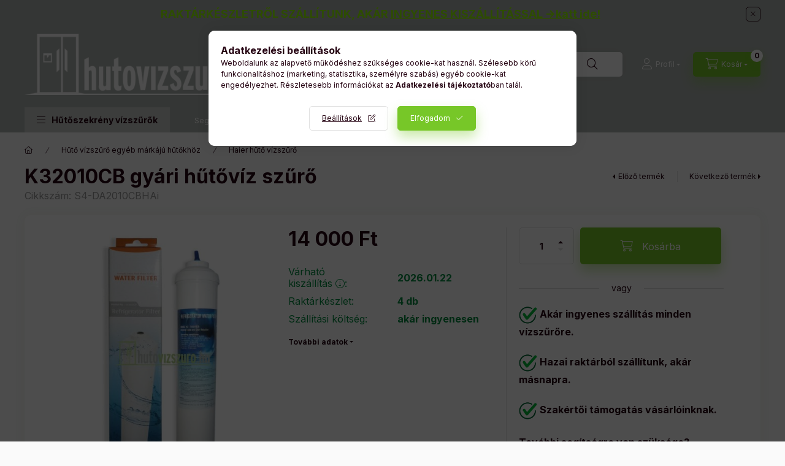

--- FILE ---
content_type: text/html; charset=UTF-8
request_url: https://www.hutovizszuro.hu/K32010CB-gyari-hutoviz-szuro
body_size: 28684
content:
<!DOCTYPE html>
<html lang="hu">
    <head>
        <meta charset="utf-8">
<meta name="description" content="K32010CB gyári hűtővíz szűrő, DA2010CB Haier&nbsp;kompatibilis&nbsp;hűtőszekrény vízszűrő HAFEX/EXPÉlettartam: 6 hónap / kb. 3785 Liter95,6 %-ban csökkenti a ví">
<meta name="robots" content="index, follow">
<meta http-equiv="X-UA-Compatible" content="IE=Edge">
<meta property="og:site_name" content="[HŰTŐVÍZSZŰRŐ WEBÁRUHÁZ]" />
<meta property="og:title" content="K32010CB gyári hűtővíz szűrő - Hűtő vízszűrők kedvező áron">
<meta property="og:description" content="K32010CB gyári hűtővíz szűrő, DA2010CB Haier&nbsp;kompatibilis&nbsp;hűtőszekrény vízszűrő HAFEX/EXPÉlettartam: 6 hónap / kb. 3785 Liter95,6 %-ban csökkenti a ví">
<meta property="og:type" content="product">
<meta property="og:url" content="https://www.hutovizszuro.hu/K32010CB-gyari-hutoviz-szuro">
<meta property="og:image" content="https://www.hutovizszuro.hu/img/52865/S4-DA2010CBHAi/S4-DA2010CBHAi.jpg">
<meta name="facebook-domain-verification" content="it7do3yc2mzl79guirlen25qw3sn6u">
<meta name="google-site-verification" content="<meta name=">
<meta property="fb:admins" content="237782433098383">
<meta name="mobile-web-app-capable" content="yes">
<meta name="apple-mobile-web-app-capable" content="yes">
<meta name="MobileOptimized" content="320">
<meta name="HandheldFriendly" content="true">

<title>K32010CB gyári hűtővíz szűrő - Hűtő vízszűrők kedvező áron</title>


<script>
var service_type="shop";
var shop_url_main="https://www.hutovizszuro.hu";
var actual_lang="hu";
var money_len="0";
var money_thousend=" ";
var money_dec=",";
var shop_id=52865;
var unas_design_url="https:"+"/"+"/"+"www.hutovizszuro.hu"+"/"+"!common_design"+"/"+"custom"+"/"+"hutovizszuro.unas.hu"+"/";
var unas_design_code='0';
var unas_base_design_code='2400';
var unas_design_ver=4;
var unas_design_subver=0;
var unas_shop_url='https://www.hutovizszuro.hu';
var responsive="yes";
var config_plus=new Array();
config_plus['product_tooltip']=1;
config_plus['cart_fly_id']="cart-box__fly-to-desktop";
config_plus['cart_redirect']=1;
config_plus['cart_refresh_force']="1";
config_plus['money_type']='Ft';
config_plus['money_type_display']='Ft';
config_plus['accessible_design']=true;
var lang_text=new Array();

var UNAS = UNAS || {};
UNAS.shop={"base_url":'https://www.hutovizszuro.hu',"domain":'www.hutovizszuro.hu',"username":'hutovizszuro.unas.hu',"id":52865,"lang":'hu',"currency_type":'Ft',"currency_code":'HUF',"currency_rate":'1',"currency_length":0,"base_currency_length":0,"canonical_url":'https://www.hutovizszuro.hu/K32010CB-gyari-hutoviz-szuro'};
UNAS.design={"code":'0',"page":'product_details'};
UNAS.api_auth="c8a185f8d940faa946e04c13c9615235";
UNAS.customer={"email":'',"id":0,"group_id":0,"without_registration":0};
UNAS.shop["category_id"]="472350";
UNAS.shop["sku"]="S4-DA2010CBHAi";
UNAS.shop["product_id"]="692180504";
UNAS.shop["only_private_customer_can_purchase"] = false;
 

UNAS.text = {
    "button_overlay_close": `Bezár`,
    "popup_window": `Felugró ablak`,
    "list": `lista`,
    "updating_in_progress": `frissítés folyamatban`,
    "updated": `frissítve`,
    "is_opened": `megnyitva`,
    "is_closed": `bezárva`,
    "deleted": `törölve`,
    "consent_granted": `hozzájárulás megadva`,
    "consent_rejected": `hozzájárulás elutasítva`,
    "field_is_incorrect": `mező hibás`,
    "error_title": `Hiba!`,
    "product_variants": `termék változatok`,
    "product_added_to_cart": `A termék a kosárba került`,
    "product_added_to_cart_with_qty_problem": `A termékből csak [qty_added_to_cart] [qty_unit] került kosárba`,
    "product_removed_from_cart": `A termék törölve a kosárból`,
    "reg_title_name": `Név`,
    "reg_title_company_name": `Cégnév`,
    "number_of_items_in_cart": `Kosárban lévő tételek száma`,
    "cart_is_empty": `A kosár üres`,
    "cart_updated": `A kosár frissült`
};









window.lazySizesConfig=window.lazySizesConfig || {};
window.lazySizesConfig.loadMode=1;
window.lazySizesConfig.loadHidden=false;

window.dataLayer = window.dataLayer || [];
function gtag(){dataLayer.push(arguments)};
gtag('js', new Date());
</script>

<script src="https://www.hutovizszuro.hu/!common_packages/jquery/jquery-3.2.1.js?mod_time=1759314983"></script>
<script src="https://www.hutovizszuro.hu/!common_packages/jquery/plugins/migrate/migrate.js?mod_time=1759314984"></script>
<script src="https://www.hutovizszuro.hu/!common_packages/jquery/plugins/autocomplete/autocomplete.js?mod_time=1759314983"></script>
<script src="https://www.hutovizszuro.hu/!common_packages/jquery/plugins/tools/overlay/overlay.js?mod_time=1759314984"></script>
<script src="https://www.hutovizszuro.hu/!common_packages/jquery/plugins/tools/toolbox/toolbox.expose.js?mod_time=1759314984"></script>
<script src="https://www.hutovizszuro.hu/!common_packages/jquery/plugins/lazysizes/lazysizes.min.js?mod_time=1759314984"></script>
<script src="https://www.hutovizszuro.hu/!common_packages/jquery/plugins/lazysizes/plugins/bgset/ls.bgset.min.js?mod_time=1759314984"></script>
<script src="https://www.hutovizszuro.hu/!common_packages/jquery/own/shop_common/exploded/common.js?mod_time=1764831093"></script>
<script src="https://www.hutovizszuro.hu/!common_packages/jquery/own/shop_common/exploded/common_overlay.js?mod_time=1759314983"></script>
<script src="https://www.hutovizszuro.hu/!common_packages/jquery/own/shop_common/exploded/common_shop_popup.js?mod_time=1759314983"></script>
<script src="https://www.hutovizszuro.hu/!common_packages/jquery/own/shop_common/exploded/function_accessibility_focus.js?mod_time=1759314983"></script>
<script src="https://www.hutovizszuro.hu/!common_packages/jquery/own/shop_common/exploded/page_product_details.js?mod_time=1759314983"></script>
<script src="https://www.hutovizszuro.hu/!common_packages/jquery/own/shop_common/exploded/function_accessibility_status.js?mod_time=1764233415"></script>
<script src="https://www.hutovizszuro.hu/!common_packages/jquery/plugins/hoverintent/hoverintent.js?mod_time=1759314984"></script>
<script src="https://www.hutovizszuro.hu/!common_packages/jquery/own/shop_tooltip/shop_tooltip.js?mod_time=1759314983"></script>
<script src="https://www.hutovizszuro.hu/!common_design/base/002400/main.js?mod_time=1764233415"></script>
<script src="https://www.hutovizszuro.hu/!common_packages/jquery/plugins/flickity/v3/flickity.pkgd.min.js?mod_time=1759314984"></script>
<script src="https://www.hutovizszuro.hu/!common_packages/jquery/plugins/toastr/toastr.min.js?mod_time=1759314984"></script>
<script src="https://www.hutovizszuro.hu/!common_packages/jquery/plugins/tippy/popper-2.4.4.min.js?mod_time=1759314984"></script>
<script src="https://www.hutovizszuro.hu/!common_packages/jquery/plugins/tippy/tippy-bundle.umd.min.js?mod_time=1759314984"></script>
<script src="https://www.hutovizszuro.hu/!common_packages/jquery/plugins/flickity/v3/as-nav-for.js?mod_time=1759314984"></script>
<script src="https://www.hutovizszuro.hu/!common_packages/jquery/plugins/flickity/v3/flickity-sync.js?mod_time=1759314984"></script>
<script src="https://www.hutovizszuro.hu/!common_packages/jquery/plugins/photoswipe/photoswipe.min.js?mod_time=1759314984"></script>
<script src="https://www.hutovizszuro.hu/!common_packages/jquery/plugins/photoswipe/photoswipe-ui-default.min.js?mod_time=1759314984"></script>

<link href="https://www.hutovizszuro.hu/temp/shop_52865_a532a4cd01c7f4d066670fdc9b49ee99.css?mod_time=1768910148" rel="stylesheet" type="text/css">

<link href="https://www.hutovizszuro.hu/K32010CB-gyari-hutoviz-szuro" rel="canonical">
<link rel="apple-touch-icon" href="https://www.hutovizszuro.hu/shop_ordered/52865/pic/72h.png" sizes="72x72">
<link rel="apple-touch-icon" href="https://www.hutovizszuro.hu/shop_ordered/52865/pic/114h.png" sizes="114x114">
<link rel="apple-touch-icon" href="https://www.hutovizszuro.hu/shop_ordered/52865/pic/152h.png" sizes="152x152">
<link rel="apple-touch-icon" href="https://www.hutovizszuro.hu/shop_ordered/52865/pic/167h.png" sizes="167x167">
<link rel="apple-touch-icon" href="https://www.hutovizszuro.hu/shop_ordered/52865/pic/180h.png" sizes="180x180">
<link id="favicon-16x16" rel="icon" type="image/png" href="https://www.hutovizszuro.hu/shop_ordered/52865/pic/16h.png" sizes="16x16">
<link id="favicon-32x32" rel="icon" type="image/png" href="https://www.hutovizszuro.hu/shop_ordered/52865/pic/32h.png" sizes="32x32">
<link id="favicon-96x96" rel="icon" type="image/png" href="https://www.hutovizszuro.hu/shop_ordered/52865/pic/96h.png" sizes="96x96">
<link id="favicon-192x192" rel="icon" type="image/png" href="https://www.hutovizszuro.hu/shop_ordered/52865/pic/192h.png" sizes="192x192">
<link href="https://www.hutovizszuro.hu/shop_ordered/52865/design_pic/favicon.ico" rel="shortcut icon">
<script>
        var google_consent=1;
    
        gtag('consent', 'default', {
           'ad_storage': 'denied',
           'ad_user_data': 'denied',
           'ad_personalization': 'denied',
           'analytics_storage': 'denied',
           'functionality_storage': 'denied',
           'personalization_storage': 'denied',
           'security_storage': 'granted'
        });

    
        gtag('consent', 'update', {
           'ad_storage': 'denied',
           'ad_user_data': 'denied',
           'ad_personalization': 'denied',
           'analytics_storage': 'denied',
           'functionality_storage': 'denied',
           'personalization_storage': 'denied',
           'security_storage': 'granted'
        });

        </script>
    <script async src="https://www.googletagmanager.com/gtag/js?id=G-H857TQ5S43"></script>    <script>
    gtag('config', 'G-H857TQ5S43');

        </script>
        <script>
    var google_analytics=1;

                gtag('event', 'view_item', {
              "currency": "HUF",
              "value": '14000',
              "items": [
                  {
                      "item_id": "S4-DA2010CBHAi",
                      "item_name": "K32010CB gyári hűtővíz szűrő",
                      "item_category": "Hűtő vízszűrő egyéb márkájú hűtőkhöz/Haier hűtő vízszűrő",
                      "price": '14000'
                  }
              ],
              'non_interaction': true
            });
               </script>
           <script>
        gtag('config', 'AW-1006777438',{'allow_enhanced_conversions':true});
                </script>
            <script>
        var google_ads=1;

                gtag('event','remarketing', {
            'ecomm_pagetype': 'product',
            'ecomm_prodid': ["S4-DA2010CBHAi"],
            'ecomm_totalvalue': 14000        });
            </script>
    
    <script>
    var facebook_pixel=1;
    /* <![CDATA[ */
        !function(f,b,e,v,n,t,s){if(f.fbq)return;n=f.fbq=function(){n.callMethod?
            n.callMethod.apply(n,arguments):n.queue.push(arguments)};if(!f._fbq)f._fbq=n;
            n.push=n;n.loaded=!0;n.version='2.0';n.queue=[];t=b.createElement(e);t.async=!0;
            t.src=v;s=b.getElementsByTagName(e)[0];s.parentNode.insertBefore(t,s)}(window,
                document,'script','//connect.facebook.net/en_US/fbevents.js');

        fbq('init', '3375741709225277');
                fbq('track', 'PageView', {}, {eventID:'PageView.aXAujGZIt08zR1_i04S-8AAAf9w'});
        
        fbq('track', 'ViewContent', {
            content_name: 'K32010CB gyári hűtővíz szűrő',
            content_category: 'Hűtő vízszűrő egyéb márkájú hűtőkhöz > Haier hűtő vízszűrő',
            content_ids: ['S4-DA2010CBHAi'],
            contents: [{'id': 'S4-DA2010CBHAi', 'quantity': '1'}],
            content_type: 'product',
            value: 14000,
            currency: 'HUF'
        }, {eventID:'ViewContent.aXAujGZIt08zR1_i04S-8AAAf9w'});

        
        $(document).ready(function() {
            $(document).on("addToCart", function(event, product_array){
                facebook_event('AddToCart',{
					content_name: product_array.name,
					content_category: product_array.category,
					content_ids: [product_array.sku],
					contents: [{'id': product_array.sku, 'quantity': product_array.qty}],
					content_type: 'product',
					value: product_array.price,
					currency: 'HUF'
				}, {eventID:'AddToCart.' + product_array.event_id});
            });

            $(document).on("addToFavourites", function(event, product_array){
                facebook_event('AddToWishlist', {
                    content_ids: [product_array.sku],
                    content_type: 'product'
                }, {eventID:'AddToFavourites.' + product_array.event_id});
            });
        });

    /* ]]> */
    </script>
<script>
(function(i,s,o,g,r,a,m){i['BarionAnalyticsObject']=r;i[r]=i[r]||function(){
    (i[r].q=i[r].q||[]).push(arguments)},i[r].l=1*new Date();a=s.createElement(o),
    m=s.getElementsByTagName(o)[0];a.async=1;a.src=g;m.parentNode.insertBefore(a,m)
})(window, document, 'script', 'https://pixel.barion.com/bp.js', 'bp');
                    
bp('init', 'addBarionPixelId', 'BP-GrdQrxdJxw-F5');
</script>
<noscript><img height='1' width='1' style='display:none' alt='' src='https://pixel.barion.com/a.gif?__ba_pixel_id=BP-GrdQrxdJxw-F5&ev=contentView&noscript=1'/></noscript>
<script>
$(document).ready(function () {
     UNAS.onGrantConsent(function(){
         bp('consent', 'grantConsent');
     });
     
     UNAS.onRejectConsent(function(){
         bp('consent', 'rejectConsent');
     });

     var contentViewProperties = {
         'currency': 'HUF',
         'quantity': 1,
         'unit': 'db',
         'unitPrice': 14000,
         'category': 'Hűtő vízszűrő egyéb márkájú hűtőkhöz|Haier hűtő vízszűrő',
         'imageUrl': 'https://www.hutovizszuro.hu/img/52865/S4-DA2010CBHAi/500x500/S4-DA2010CBHAi.jpg?time=1693760827',
         'name': 'K32010CB gyári hűtővíz szűrő',
         'contentType': 'Product',
         'id': 'S4-DA2010CBHAi',
     }
     bp('track', 'contentView', contentViewProperties);

     UNAS.onChangeVariant(function(event,params){
         var variant = '';
         if (typeof params.variant_list1!=='undefined') variant+=params.variant_list1;
         if (typeof params.variant_list2!=='undefined') variant+='|'+params.variant_list2;
         if (typeof params.variant_list3!=='undefined') variant+='|'+params.variant_list3;
         var customizeProductProperties = {
            'contentType': 'Product',
            'currency': 'HUF',
            'id': params.sku,
            'name': 'K32010CB gyári hűtővíz szűrő',
            'unit': 'db',
            'unitPrice': 14000,
            'variant': variant,
            'list': 'ProductPage'
        }
        bp('track', 'customizeProduct', customizeProductProperties);
     });

     UNAS.onAddToCart(function(event,params){
         var variant = '';
         if (typeof params.variant_list1!=='undefined') variant+=params.variant_list1;
         if (typeof params.variant_list2!=='undefined') variant+='|'+params.variant_list2;
         if (typeof params.variant_list3!=='undefined') variant+='|'+params.variant_list3;
         var addToCartProperties = {
             'contentType': 'Product',
             'currency': 'HUF',
             'id': params.sku,
             'name': params.name,
             'quantity': parseFloat(params.qty_add),
             'totalItemPrice': params.qty*params.price,
             'unit': params.unit,
             'unitPrice': parseFloat(params.price),
             'category': params.category,
             'variant': variant
         };
         bp('track', 'addToCart', addToCartProperties);
     });

     UNAS.onClickProduct(function(event,params){
         UNAS.getProduct(function(result) {
             if (result.name!=undefined) {
                 var clickProductProperties  = {
                     'contentType': 'Product',
                     'currency': 'HUF',
                     'id': params.sku,
                     'name': result.name,
                     'unit': result.unit,
                     'unitPrice': parseFloat(result.unit_price),
                     'quantity': 1
                 }
                 bp('track', 'clickProduct', clickProductProperties );
             }
         },params);
     });

UNAS.onRemoveFromCart(function(event,params){
     bp('track', 'removeFromCart', {
         'contentType': 'Product',
         'currency': 'HUF',
         'id': params.sku,
         'name': params.name,
         'quantity': params.qty,
         'totalItemPrice': params.price * params.qty,
         'unit': params.unit,
         'unitPrice': parseFloat(params.price),
         'list': 'BasketPage'
     });
});

});
</script>

	<!-- Hotjar Tracking Code-->
	<script>
		(function(h,o,t,j,a,r){
			h.hj=h.hj||function(){(h.hj.q=h.hj.q||[]).push(arguments)};
			h._hjSettings={hjid:316959,hjsv:6};
			a=o.getElementsByTagName('head')[0];
			r=o.createElement('script');r.async=1;
			r.src=t+h._hjSettings.hjid+j+h._hjSettings.hjsv;
			a.appendChild(r);
		})(window,document,'//static.hotjar.com/c/hotjar-','.js?sv=');
	</script>

        <meta content="width=device-width, initial-scale=1.0" name="viewport" />
        <link rel="preconnect" href="https://fonts.gstatic.com">
        <link rel="preload" href="https://fonts.googleapis.com/css2?family=Inter:wght@400;700;900&display=swap" as="style" />
        <link rel="stylesheet" href="https://fonts.googleapis.com/css2?family=Inter:wght@400;700;900&display=swap" media="print" onload="this.media='all'">
        <noscript>
            <link rel="stylesheet" href="https://fonts.googleapis.com/css2?family=Inter:wght@400;700;900&display=swap" />
        </noscript>
        <link rel="preload" href="https://www.hutovizszuro.hu/!common_design/own/fonts/2400/customicons/custom-icons.css" as="style">
        <link rel="stylesheet" href="https://www.hutovizszuro.hu/!common_design/own/fonts/2400/customicons/custom-icons.css" media="print" onload="this.media='all'">
        <noscript>
            <link rel="stylesheet" href="https://www.hutovizszuro.hu/!common_design/own/fonts/2400/customicons/custom-icons.css" />
        </noscript>
        
        
        
        
        

        
        
        
                
        
        
        
        
        
        
        
        
        
                
        
        
    </head>


                
                
    
    
    
    
    
    
    
    
    
    
                     
    
    
    
    
    <body class='design_ver4' id="ud_shop_artdet">
    
    <div id="image_to_cart" style="display:none; position:absolute; z-index:100000;"></div>
<div class="overlay_common overlay_warning" id="overlay_cart_add"></div>
<script>$(document).ready(function(){ overlay_init("cart_add",{"onBeforeLoad":false}); });</script>
<div id="overlay_login_outer"></div>	
	<script>
	$(document).ready(function(){
	    var login_redir_init="";

		$("#overlay_login_outer").overlay({
			onBeforeLoad: function() {
                var login_redir_temp=login_redir_init;
                if (login_redir_act!="") {
                    login_redir_temp=login_redir_act;
                    login_redir_act="";
                }

									$.ajax({
						type: "GET",
						async: true,
						url: "https://www.hutovizszuro.hu/shop_ajax/ajax_popup_login.php",
						data: {
							shop_id:"52865",
							lang_master:"hu",
                            login_redir:login_redir_temp,
							explicit:"ok",
							get_ajax:"1"
						},
						success: function(data){
							$("#overlay_login_outer").html(data);
							if (unas_design_ver >= 5) $("#overlay_login_outer").modal('show');
							$('#overlay_login1 input[name=shop_pass_login]').keypress(function(e) {
								var code = e.keyCode ? e.keyCode : e.which;
								if(code.toString() == 13) {		
									document.form_login_overlay.submit();		
								}	
							});	
						}
					});
								},
			top: 50,
			mask: {
	color: "#000000",
	loadSpeed: 200,
	maskId: "exposeMaskOverlay",
	opacity: 0.7
},
			closeOnClick: (config_plus['overlay_close_on_click_forced'] === 1),
			onClose: function(event, overlayIndex) {
				$("#login_redir").val("");
			},
			load: false
		});
		
			});
	function overlay_login() {
		$(document).ready(function(){
			$("#overlay_login_outer").overlay().load();
		});
	}
	function overlay_login_remind() {
        if (unas_design_ver >= 5) {
            $("#overlay_remind").overlay().load();
        } else {
            $(document).ready(function () {
                $("#overlay_login_outer").overlay().close();
                setTimeout('$("#overlay_remind").overlay().load();', 250);
            });
        }
	}

    var login_redir_act="";
    function overlay_login_redir(redir) {
        login_redir_act=redir;
        $("#overlay_login_outer").overlay().load();
    }
	</script>  
	<div class="overlay_common overlay_info" id="overlay_remind"></div>
<script>$(document).ready(function(){ overlay_init("remind",[]); });</script>

	<script>
    	function overlay_login_error_remind() {
		$(document).ready(function(){
			load_login=0;
			$("#overlay_error").overlay().close();
			setTimeout('$("#overlay_remind").overlay().load();', 250);	
		});
	}
	</script>  
	<div class="overlay_common overlay_info" id="overlay_newsletter"></div>
<script>$(document).ready(function(){ overlay_init("newsletter",[]); });</script>

<script>
function overlay_newsletter() {
    $(document).ready(function(){
        $("#overlay_newsletter").overlay().load();
    });
}
</script>
<div class="overlay_common overlay_error" id="overlay_script"></div>
<script>$(document).ready(function(){ overlay_init("script",[]); });</script>
    <script>
    $(document).ready(function() {
        $.ajax({
            type: "GET",
            url: "https://www.hutovizszuro.hu/shop_ajax/ajax_stat.php",
            data: {master_shop_id:"52865",get_ajax:"1"}
        });
    });
    </script>
    

    
    <div id="container" class="page_shop_artdet_S4_DA2010CBHAi  filter-not-exists filter-box-in-sidebar nav-position-top header-will-fixed fixed-cart-on-artdet">
                        <div class="js-element nanobar js-nanobar" data-element-name="header_text_section_1" role="region" aria-label="nanobar">
        <div class="container">
            <div class="header_text_section_1 nanobar__inner">
                                    <p><span style="font-size: 18px; color: #95ff00;"><strong>RAKTÁRKÉSZLETRŐL SZÁLLÍTUNK, AKÁR <span style="text-decoration: underline;"><a href="https://www.hutovizszuro.hu/shop_contact.php?tab=shipping" style="color: #95ff00; text-decoration: underline;">INGYENES KISZÁLLÍTÁSSAL</a> -&gt;<a href="https://www.hutovizszuro.hu/shop_contact.php?tab=shipping" style="color: #95ff00; text-decoration: underline;">katt ide!</a></span></strong></span></p>
                                <button type="button" class="btn btn-close nanobar__btn-close" onclick="closeNanobar(this,'header_text_section_1_hide','session','--nanobar-height');" aria-label="Bezár" title="Bezár"></button>
            </div>
        </div>
    </div>
    <script>
        window.addEventListener("DOMContentLoaded", function() {
            root.style.setProperty('--nanobar-height', getHeight($(".js-nanobar")) + "px");
        });
    </script>
    
                <nav id="nav--mobile-top" class="nav header nav--mobile nav--top d-sm-none js-header js-header-fixed">
            <div class="header-inner js-header-inner w-100">
                <div class="d-flex justify-content-center d-sm-none">
                                        <button type="button" class="hamburger-box__dropdown-btn-mobile burger btn dropdown__btn" id="hamburger-box__dropdown-btn" aria-label="hamburger button" data-btn-for="#hamburger-box__dropdown">
                        <span class="burger__lines">
                            <span class="burger__line"></span>
                            <span class="burger__line"></span>
                            <span class="burger__line"></span>
                        </span>
                        <span class="dropdown__btn-text">
                            Hűtőszekrény vízszűrők
                        </span>
                    </button>
                                        <button class="search-box__dropdown-btn btn dropdown__btn" aria-label="search button" type="button" data-btn-for="#search-box__dropdown">
                        <span class="search-box__dropdown-btn-icon dropdown__btn-icon icon--search"></span>
                    </button>

                    

                    

                    
                            <button class="profile__dropdown-btn js-profile-btn btn dropdown__btn" id="profile__dropdown-btn" type="button"
            data-orders="https://www.hutovizszuro.hu/shop_order_track.php" data-btn-for="#profile__dropdown"
            aria-label="Profil" aria-haspopup="dialog" aria-expanded="false" aria-controls="profile__dropdown"
    >
        <span class="profile__dropdown-btn-icon dropdown__btn-icon icon--user"></span>
        <span class="profile__text dropdown__btn-text">Profil</span>
            </button>
    
    
                    <button class="cart-box__dropdown-btn btn dropdown__btn js-cart-box-loaded-by-ajax" aria-label="cart button" type="button" data-btn-for="#cart-box__dropdown">
                        <span class="cart-box__dropdown-btn-icon dropdown__btn-icon icon--cart"></span>
                        <span class="cart-box__text dropdown__btn-text">Kosár</span>
                                    <div id="box_cart_content" class="cart-box">    <span class="bubble cart-box__bubble">0</span>
    </div>                
    
                    </button>
                </div>
            </div>
        </nav>
                        <header class="header header--mobile py-3 px-4 d-flex justify-content-center d-sm-none position-relative has-tel">
                <div id="header_logo_img" class="js-element header_logo logo mr-auto" data-element-name="header_logo">
        <div class="header_logo-img-container">
            <div class="header_logo-img-wrapper">
                                                <a class="has-img" href="https://www.hutovizszuro.hu/">                    <picture>
                                                <source srcset="https://www.hutovizszuro.hu/!common_design/custom/hutovizszuro.unas.hu/element/layout_hu_header_logo-400x120_1_default.png?time=1693036183 1x, https://www.hutovizszuro.hu/!common_design/custom/hutovizszuro.unas.hu/element/layout_hu_header_logo-400x120_1_default_retina.png?time=1693036183 2x" />
                        <img                              width="400" height="120"
                                                          src="https://www.hutovizszuro.hu/!common_design/custom/hutovizszuro.unas.hu/element/layout_hu_header_logo-400x120_1_default.png?time=1693036183"                             
                             alt="[HŰTŐVÍZSZŰRŐ WEBÁRUHÁZ]                        "/>
                    </picture>
                    </a>                                        </div>
        </div>
    </div>

                        <div class="js-element header_text_section_2 d-sm-none" data-element-name="header_text_section_2">
            <div class="header_text_section_2-slide slide-1"><p><span style="color: #ffffff;"><span style="font-size: 20px;">Kérdése van? <a href="tel:+36703143205" style="color: #ffffff;">+36703143205</a></span></span></p></div>
    </div>

        
        </header>
        <header id="header--desktop" class="header header--desktop d-none d-sm-block js-header js-header-fixed">
            <div class="header-inner js-header-inner">
                <div class="header__top">
                    <div class="container">
                        <div class="header__top-inner">
                            <div class="row no-gutters gutters-md-10 justify-content-center align-items-center">
                                <div class="header__top-left col col-xl-auto">
                                    <div class="header__left-inner d-flex align-items-center">
                                                                                <div class="nav-link--products-placeholder-on-fixed-header burger btn">
                                            <span class="burger__lines">
                                                <span class="burger__line"></span>
                                                <span class="burger__line"></span>
                                                <span class="burger__line"></span>
                                            </span>
                                            <span class="burger__text dropdown__btn-text">
                                                Hűtőszekrény vízszűrők
                                            </span>
                                        </div>
                                        <button type="button" class="hamburger-box__dropdown-btn burger btn dropdown__btn d-lg-none" id="hamburger-box__dropdown-btn2" aria-label="hamburger button" data-btn-for="#hamburger-box__dropdown">
                                            <span class="burger__lines">
                                              <span class="burger__line"></span>
                                              <span class="burger__line"></span>
                                              <span class="burger__line"></span>
                                            </span>
                                            <span class="burger__text dropdown__btn-text">
                                              Hűtőszekrény vízszűrők
                                            </span>
                                        </button>
                                                                                    <div id="header_logo_img" class="js-element header_logo logo" data-element-name="header_logo">
        <div class="header_logo-img-container">
            <div class="header_logo-img-wrapper">
                                                <a class="has-img" href="https://www.hutovizszuro.hu/">                    <picture>
                                                <source srcset="https://www.hutovizszuro.hu/!common_design/custom/hutovizszuro.unas.hu/element/layout_hu_header_logo-400x120_1_default.png?time=1693036183 1x, https://www.hutovizszuro.hu/!common_design/custom/hutovizszuro.unas.hu/element/layout_hu_header_logo-400x120_1_default_retina.png?time=1693036183 2x" />
                        <img                              width="400" height="120"
                                                          src="https://www.hutovizszuro.hu/!common_design/custom/hutovizszuro.unas.hu/element/layout_hu_header_logo-400x120_1_default.png?time=1693036183"                             
                             alt="[HŰTŐVÍZSZŰRŐ WEBÁRUHÁZ]                        "/>
                    </picture>
                    </a>                                        </div>
        </div>
    </div>

                                        <div class="js-element header_text_section_2" data-element-name="header_text_section_2">
            <div class="header_text_section_2-slide slide-1"><p><span style="color: #ffffff;"><span style="font-size: 20px;">Kérdése van? <a href="tel:+36703143205" style="color: #ffffff;">+36703143205</a></span></span></p></div>
    </div>

                                    </div>
                                </div>
                                <div class="header__top-right col-auto col-xl d-flex justify-content-end align-items-center">
                                    <button class="search-box__dropdown-btn btn dropdown__btn d-xl-none" id="#search-box__dropdown-btn2" aria-label="search button" type="button" data-btn-for="#search-box__dropdown2">
                                        <span class="search-box__dropdown-btn-icon dropdown__btn-icon icon--search"></span>
                                        <span class="search-box__text dropdown__btn-text">Hűtővízszűrő keresés</span>
                                    </button>
                                    <div class="search-box__dropdown dropdown__content dropdown__content-till-lg" id="search-box__dropdown2" data-content-for="#search-box__dropdown-btn2" data-content-direction="full">
                                        <span class="dropdown__caret"></span>
                                        <button class="dropdown__btn-close search-box__dropdown__btn-close btn-close" type="button" title="bezár" aria-label="bezár"></button>
                                        <div class="dropdown__content-inner search-box__inner position-relative js-search browser-is-chrome"
     id="box_search_content2">
    <form name="form_include_search2" id="form_include_search2" action="https://www.hutovizszuro.hu/shop_search.php" method="get">
    <div class="search-box__form-inner d-flex flex-column">
        <div class="form-group box-search-group mb-0 js-search-smart-insert-after-here">
            <input data-stay-visible-breakpoint="1280" id="box_search_input2" class="search-box__input ac_input js-search-input form-control"
                   name="search" pattern=".{2,100}" aria-label="Hűtővízszűrő keresés" title="Hosszabb kereső kifejezést írjon be!"
                   placeholder="Hűtővízszűrő keresés" type="search" maxlength="100" autocomplete="off" required                   role="combobox" aria-autocomplete="list" aria-expanded="false"
                                      aria-controls="autocomplete-categories autocomplete-products"
                               >
            <div class="search-box__search-btn-outer input-group-append" title="Hűtővízszűrő keresés">
                <button class="btn search-box__search-btn" aria-label="Hűtővízszűrő keresés">
                    <span class="search-box__search-btn-icon icon--search"></span>
                </button>
            </div>
            <div class="search__loading">
                <div class="loading-spinner--small"></div>
            </div>
        </div>
        <div class="ac_results2">
            <span class="ac_result__caret"></span>
        </div>
    </div>
    </form>
</div>

                                    </div>
                                                                                <button class="profile__dropdown-btn js-profile-btn btn dropdown__btn" id="profile__dropdown-btn" type="button"
            data-orders="https://www.hutovizszuro.hu/shop_order_track.php" data-btn-for="#profile__dropdown"
            aria-label="Profil" aria-haspopup="dialog" aria-expanded="false" aria-controls="profile__dropdown"
    >
        <span class="profile__dropdown-btn-icon dropdown__btn-icon icon--user"></span>
        <span class="profile__text dropdown__btn-text">Profil</span>
            </button>
    
    
                                    <button id="cart-box__fly-to-desktop" class="cart-box__dropdown-btn btn dropdown__btn js-cart-box-loaded-by-ajax" aria-label="cart button" type="button" data-btn-for="#cart-box__dropdown">
                                        <span class="cart-box__dropdown-btn-icon dropdown__btn-icon icon--cart"></span>
                                        <span class="cart-box__text dropdown__btn-text">Kosár</span>
                                        <span class="bubble cart-box__bubble">-</span>
                                    </button>
                                </div>
                            </div>
                        </div>
                    </div>
                </div>
                                <div class="header__bottom">
                    <div class="container">
                        <nav class="navbar d-none d-lg-flex navbar-expand navbar-light align-items-stretch">
                                                        <ul id="nav--cat" class="nav nav--cat js-navbar-nav">
                                <li class="nav-item dropdown nav--main nav-item--products">
                                    <a class="nav-link nav-link--products burger d-lg-flex" href="#" onclick="event.preventDefault();" role="button" data-text="Hűtőszekrény vízszűrők" data-toggle="dropdown" aria-expanded="false" aria-haspopup="true">
                                        <span class="burger__lines">
                                            <span class="burger__line"></span>
                                            <span class="burger__line"></span>
                                            <span class="burger__line"></span>
                                        </span>
                                        <span class="burger__text dropdown__btn-text">
                                            Hűtőszekrény vízszűrők
                                        </span>
                                    </a>
                                    <div id="dropdown-cat" class="dropdown-menu d-none d-block clearfix dropdown--cat with-auto-breaking-megasubmenu dropdown--level-0">
                                                    <ul class="nav-list--0" aria-label="Hűtőszekrény vízszűrők">
            <li id="nav-item-682195" class="nav-item js-nav-item-682195">
                        <a class="nav-link"
               aria-label="Samsung hűtő vízszűrő kategória"
                href="https://www.hutovizszuro.hu/samsung-hutoszekreny-vizszuro-79"            >
                                            <span class="nav-link__text">
                    Samsung hűtő vízszűrő                </span>
            </a>
                    </li>
            <li id="nav-item-770468" class="nav-item js-nav-item-770468">
                        <a class="nav-link"
               aria-label="LG hűtő vízszűrő kategória"
                href="https://www.hutovizszuro.hu/lg-81"            >
                                            <span class="nav-link__text">
                    LG hűtő vízszűrő                </span>
            </a>
                    </li>
            <li id="nav-item-879558" class="nav-item js-nav-item-879558">
                        <a class="nav-link"
               aria-label="Hűtő vízszűrő - HSZ10J kategória"
                href="https://www.hutovizszuro.hu/Huto-vizszuro-HSZ10J"            >
                                            <span class="nav-link__text">
                    Hűtő vízszűrő - HSZ10J                </span>
            </a>
                    </li>
            <li id="nav-item-536267" class="nav-item js-nav-item-536267">
                        <a class="nav-link"
               aria-label="Prémium hűtő vízszűrő PHSZ10J kategória"
                href="https://www.hutovizszuro.hu/Premium-huto-vizszuro-PHSZ10J"            >
                                            <span class="nav-link__text">
                    Prémium hűtő vízszűrő PHSZ10J                </span>
            </a>
                    </li>
            <li id="nav-item-232591" class="nav-item dropdown js-nav-item-232591">
                        <a class="nav-link"
               aria-label="Hűtő vízszűrő egyéb márkájú hűtőkhöz kategória"
                href="#" role="button" data-toggle="dropdown" aria-haspopup="true" aria-expanded="false" onclick="handleSub('232591','https://www.hutovizszuro.hu/shop_ajax/ajax_box_cat.php?get_ajax=1&type=layout&change_lang=hu&level=1&key=232591&box_var_name=shop_cat&box_var_layout_cache=1&box_var_expand_cache=yes&box_var_expand_cache_name=desktop&box_var_layout_level0=0&box_var_layout_level1=1&box_var_layout=2&box_var_ajax=1&box_var_section=content&box_var_highlight=yes&box_var_type=expand&box_var_div=no');return false;"            >
                                            <span class="nav-link__text">
                    Hűtő vízszűrő egyéb márkájú hűtőkhöz                </span>
            </a>
                        <div class="megasubmenu dropdown-menu">
                <div class="megasubmenu__sticky-content">
                    <div class="loading-spinner"></div>
                </div>
                            </div>
                    </li>
        </ul>

    
                                    </div>
                                </li>
                            </ul>
                                                                                                                    
    <ul aria-label="Menüpontok" id="nav--menu" class="nav nav--menu js-navbar-nav">
                <li class="nav-item nav--main js-nav-item-502872">
                        <a class="nav-link" href="https://www.hutovizszuro.hu/visszahivas">
                            Segítségre van szükségem
            </a>
                    </li>
            </ul>

    
                                                    </nav>
                        <script>
    let addOverflowHidden = function() {
        $('.hamburger-box__dropdown-inner').addClass('overflow-hidden');
    }
    function scrollToBreadcrumb() {
        scrollToElement({ element: '.nav-list-breadcrumb', offset: getVisibleDistanceTillHeaderBottom(), scrollIn: '.hamburger-box__dropdown-inner', container: '.hamburger-box__dropdown-inner', duration: 0, callback: addOverflowHidden });
    }

    function setHamburgerBoxHeight(height) {
        $('.hamburger-box__dropdown').css('height', height + 80);
    }

    let mobileMenuScrollData = [];

    function handleSub2(thisOpenBtn, id, ajaxUrl) {
        let navItem = $('#nav-item-'+id+'--m');
        let openBtn = $(thisOpenBtn);
        let $thisScrollableNavList = navItem.closest('.nav-list-mobile');
        let thisNavListLevel = $thisScrollableNavList.data("level");

        if ( thisNavListLevel == 0 ) {
            $thisScrollableNavList = navItem.closest('.hamburger-box__dropdown-inner');
        }
        mobileMenuScrollData["level_" + thisNavListLevel + "_position"] = $thisScrollableNavList.scrollTop();
        mobileMenuScrollData["level_" + thisNavListLevel + "_element"] = $thisScrollableNavList;

        if (!navItem.hasClass('ajax-loading')) {
            if (catSubOpen2(openBtn, navItem)) {
                if (ajaxUrl) {
                    if (!navItem.hasClass('ajax-loaded')) {
                        catSubLoad2(navItem, ajaxUrl);
                    } else {
                        scrollToBreadcrumb();
                    }
                } else {
                    scrollToBreadcrumb();
                }
            }
        }
    }
    function catSubOpen2(openBtn,navItem) {
        let thisSubMenu = navItem.find('.nav-list-menu--sub').first();
        let thisParentMenu = navItem.closest('.nav-list-menu');
        thisParentMenu.addClass('hidden');

        if (navItem.hasClass('show')) {
            openBtn.attr('aria-expanded','false');
            navItem.removeClass('show');
            thisSubMenu.removeClass('show');
        } else {
            openBtn.attr('aria-expanded','true');
            navItem.addClass('show');
            thisSubMenu.addClass('show');
            if (window.matchMedia('(min-width: 576px) and (max-width: 1259.8px )').matches) {
                let thisSubMenuHeight = thisSubMenu.outerHeight();
                if (thisSubMenuHeight > 0) {
                    setHamburgerBoxHeight(thisSubMenuHeight);
                }
            }
        }
        return true;
    }
    function catSubLoad2(navItem, ajaxUrl){
        let thisSubMenu = $('.nav-list-menu--sub', navItem);
        $.ajax({
            type: 'GET',
            url: ajaxUrl,
            beforeSend: function(){
                navItem.addClass('ajax-loading');
                setTimeout(function (){
                    if (!navItem.hasClass('ajax-loaded')) {
                        navItem.addClass('ajax-loader');
                        thisSubMenu.addClass('loading');
                    }
                }, 150);
            },
            success:function(data){
                thisSubMenu.html(data);
                $(document).trigger("ajaxCatSubLoaded");

                let thisParentMenu = navItem.closest('.nav-list-menu');
                let thisParentBreadcrumb = thisParentMenu.find('> .nav-list-breadcrumb');

                /* ha már van a szülőnek breadcrumbja, akkor azt hozzáfűzzük a gyerekhez betöltéskor */
                if (thisParentBreadcrumb.length > 0) {
                    let thisParentLink = thisParentBreadcrumb.find('.nav-list-parent-link').clone();
                    let thisSubMenuParentLink = thisSubMenu.find('.nav-list-parent-link');
                    thisParentLink.insertBefore(thisSubMenuParentLink);
                }

                navItem.removeClass('ajax-loading ajax-loader').addClass('ajax-loaded');
                thisSubMenu.removeClass('loading');
                if (window.matchMedia('(min-width: 576px) and (max-width: 1259.8px )').matches) {
                    let thisSubMenuHeight = thisSubMenu.outerHeight();
                    setHamburgerBoxHeight(thisSubMenuHeight);
                }
                scrollToBreadcrumb();
            }
        });
    }
    function catBack(thisBtn) {
        let thisCatLevel = $(thisBtn).closest('.nav-list-menu--sub');
        let thisParentItem = $(thisBtn).closest('.nav-item.show');
        let thisParentMenu = thisParentItem.closest('.nav-list-menu');

        if ( $(thisBtn).data("belongs-to-level") == 0 ) {
            mobileMenuScrollData["level_0_element"].animate({ scrollTop: mobileMenuScrollData["level_0_position"] }, 0, function() {});
        }

        if (window.matchMedia('(min-width: 576px) and (max-width: 1259.8px )').matches) {
            let thisParentMenuHeight = 0;
            if ( thisParentItem.parent('ul').hasClass('nav-list-mobile--0') ) {
                let sumHeight = 0;
                $( thisParentItem.closest('.hamburger-box__dropdown-nav-lists-wrapper').children() ).each(function() {
                    sumHeight+= $(this).outerHeight(true);
                });
                thisParentMenuHeight = sumHeight;
            } else {
                thisParentMenuHeight = thisParentMenu.outerHeight();
            }
            setHamburgerBoxHeight(thisParentMenuHeight);
        }
        if ( thisParentItem.parent('ul').hasClass('nav-list-mobile--0') ) {
            $('.hamburger-box__dropdown-inner').removeClass('overflow-hidden');
        }
        thisParentMenu.removeClass('hidden');
        thisCatLevel.removeClass('show');
        thisParentItem.removeClass('show');
        thisParentItem.find('.nav-button').attr('aria-expanded','false');
        return true;
    }

    function handleSub($id, $ajaxUrl) {
        let $navItem = $('#nav-item-'+$id);

        if (!$navItem.hasClass('ajax-loading')) {
            if (catSubOpen($navItem)) {
                if (!$navItem.hasClass('ajax-loaded')) {
                    catSubLoad($id, $ajaxUrl);
                }
            }
        }
    }

    function catSubOpen($navItem) {
        handleCloseDropdowns();
        let thisNavLink = $navItem.find('> .nav-link');
        let thisNavItem = thisNavLink.parent();
        let thisNavbarNav = $('.js-navbar-nav');
        let thisDropdownMenu = thisNavItem.find('.dropdown-menu').first();

        /*remove is-opened class form the rest menus (cat+plus)*/
        thisNavbarNav.find('.show').not(thisNavItem).not('.nav-item--products').not('.dropdown--cat').removeClass('show');

        /* check handler exists */
        let existingHandler = thisNavItem.data('keydownHandler');

        /* is has, off it */
        if (existingHandler) {
            thisNavItem.off('keydown', existingHandler);
        }

        const focusExitHandler = function(e) {
            if (e.key === "Escape") {
                handleCloseDropdownCat(false,{
                    reason: 'escape',
                    element: thisNavItem,
                    handler: focusExitHandler
                });
            }
        }

        if (thisNavItem.hasClass('show')) {
            thisNavLink.attr('aria-expanded','false');
            thisNavItem.removeClass('show');
            thisDropdownMenu.removeClass('show');
            $('html').removeClass('cat-megasubmenu-opened');
            $('#dropdown-cat').removeClass('has-opened');

            thisNavItem.off('keydown', focusExitHandler);
        } else {
            thisNavLink.attr('aria-expanded','true');
            thisNavItem.addClass('show');
            thisDropdownMenu.addClass('show');
            $('#dropdown-cat').addClass('has-opened');
            $('html').addClass('cat-megasubmenu-opened');

            thisNavItem.on('keydown', focusExitHandler);
            thisNavItem.data('keydownHandler', focusExitHandler);
        }
        return true;
    }
    function catSubLoad($id, $ajaxUrl){
        const $navItem = $('#nav-item-'+$id);
        const $thisMegasubmenu = $(".megasubmenu", $navItem);
        const parentDropdownMenuHeight = $navItem.closest('.dropdown-menu').outerHeight();
        const $thisMegasubmenuStickyContent = $(".megasubmenu__sticky-content", $thisMegasubmenu);
        $thisMegasubmenuStickyContent.css('height', parentDropdownMenuHeight);

        $.ajax({
            type: 'GET',
            url: $ajaxUrl,
            beforeSend: function(){
                $navItem.addClass('ajax-loading');
                setTimeout(function (){
                    if (!$navItem.hasClass('ajax-loaded')) {
                        $navItem.addClass('ajax-loader');
                    }
                }, 150);
            },
            success:function(data){
                $thisMegasubmenuStickyContent.html(data);
                const $thisScrollContainer = $thisMegasubmenu.find('.megasubmenu__cats-col').first();

                $thisScrollContainer.on('wheel', function(e){
                    e.preventDefault();
                    $(this).scrollLeft($(this).scrollLeft() + e.originalEvent.deltaY);
                });

                $navItem.removeClass('ajax-loading ajax-loader').addClass('ajax-loaded');
                $(document).trigger("ajaxCatSubLoaded");
            }
        });
    }

    $(document).ready(function () {
        $('.nav--menu .dropdown').on('focusout',function(event) {
            let dropdown = this.querySelector('.dropdown-menu');

                        const toElement = event.relatedTarget;

                        if (!dropdown.contains(toElement)) {
                dropdown.parentElement.classList.remove('show');
                dropdown.classList.remove('show');
            }
                        if (!event.target.closest('.dropdown.nav--main').contains(toElement)) {
                handleCloseMenuDropdowns();
            }
        });
         /* KATTINTÁS */

        /* CAT and PLUS menu */
        $('.nav-item.dropdown.nav--main').on('click', '> .nav-link', function(e) {
            e.preventDefault();
            handleCloseDropdowns();

            let thisNavLink = $(this);
            let thisNavLinkLeft = thisNavLink.offset().left;
            let thisNavItem = thisNavLink.parent();
            let thisDropdownMenu = thisNavItem.find('.dropdown-menu').first();
            let thisNavbarNav = $('.js-navbar-nav');

            /* close dropdowns which is not "dropdown cat" always opened */
            thisNavbarNav.find('.show').not('.always-opened').not(thisNavItem).not('.dropdown--cat').removeClass('show');

            /* close cat dropdowns when click not to this link */
            if (!thisNavLink.hasClass('nav-link--products')) {
                handleCloseDropdownCat();
            }

            /* check handler exists */
            let existingHandler = thisNavItem.data('keydownHandler');

            /* is has, off it */
            if (existingHandler) {
                thisNavItem.off('keydown', existingHandler);
            }

            const focusExitHandler = function(e) {
                if (e.key === "Escape") {
                    handleCloseDropdownCat(false,{
                        reason: 'escape',
                        element: thisNavItem,
                        handler: focusExitHandler
                    });
                    handleCloseMenuDropdowns({
                        reason: 'escape',
                        element: thisNavItem,
                        handler: focusExitHandler
                    });
                }
            }

            if (thisNavItem.hasClass('show')) {
                if (thisNavLink.hasClass('nav-link--products') && thisNavItem.hasClass('always-opened')) {
                    $('html').toggleClass('products-dropdown-opened');
                    thisNavItem.toggleClass('force-show');
                    thisNavItem.on('keydown', focusExitHandler);
                    thisNavItem.data('keydownHandler', focusExitHandler);
                }
                if (thisNavLink.hasClass('nav-link--products') && !thisNavItem.hasClass('always-opened')) {
                    $('html').removeClass('products-dropdown-opened cat-megasubmenu-opened');
                    $('#dropdown-cat').removeClass('has-opened');
                    thisNavItem.off('keydown', focusExitHandler);
                }
                if (!thisNavItem.hasClass('always-opened')) {
                    thisNavLink.attr('aria-expanded', 'false');
                    thisNavItem.removeClass('show');
                    thisDropdownMenu.removeClass('show');
                    thisNavItem.off('keydown', focusExitHandler);
                }
            } else {
                if ($headerHeight) {
                    if ( thisNavLink.closest('.nav--menu').length > 0) {
                        thisDropdownMenu.css({
                            top: getVisibleDistanceTillHeaderBottom() + 'px',
                            left: thisNavLinkLeft + 'px'
                        });
                    }
                }
                if (thisNavLink.hasClass('nav-link--products')) {
                    $('html').addClass('products-dropdown-opened');
                }
                thisNavLink.attr('aria-expanded','true');
                thisNavItem.addClass('show');
                thisDropdownMenu.addClass('show');
                thisNavItem.on('keydown', focusExitHandler);
                thisNavItem.data('keydownHandler', focusExitHandler);
            }
        });

        /** PLUS MENU SUB **/
        $('.nav-item.dropdown > .dropdown-item').click(function (e) {
            e.preventDefault();
            handleCloseDropdowns();

            let thisNavLink = $(this);
            let thisNavItem = thisNavLink.parent();
            let thisDropdownMenu = thisNavItem.find('.dropdown-menu').first();

            if (thisNavItem.hasClass('show')) {
                thisNavLink.attr('aria-expanded','false');
                thisNavItem.removeClass('show');
                thisDropdownMenu.removeClass('show');
            } else {
                thisNavLink.attr('aria-expanded','true');
                thisNavItem.addClass('show');
                thisDropdownMenu.addClass('show');
            }
        });
            });
</script>                    </div>
                </div>
                            </div>
        </header>
        
        
        
                <main class="main">
            
            
                        
                        
            




    <link rel="stylesheet" type="text/css" href="https://www.hutovizszuro.hu/!common_packages/jquery/plugins/photoswipe/css/default-skin.min.css">
    <link rel="stylesheet" type="text/css" href="https://www.hutovizszuro.hu/!common_packages/jquery/plugins/photoswipe/css/photoswipe.min.css">
    
    
    
    
    <script>
        var $clickElementToInitPs = '.js-init-ps';

        var initPhotoSwipeFromDOM = function() {
            var $pswp = $('.pswp')[0];
            var $psDatas = $('.photoSwipeDatas');

            $psDatas.each( function() {
                var $pics = $(this),
                    getItems = function() {
                        var items = [];
                        $pics.find('a').each(function() {
                            var $this = $(this),
                                $href   = $this.attr('href'),
                                $size   = $this.data('size').split('x'),
                                $width  = $size[0],
                                $height = $size[1],
                                item = {
                                    src : $href,
                                    w   : $width,
                                    h   : $height
                                };
                            items.push(item);
                        });
                        return items;
                    };

                var items = getItems();

                $($clickElementToInitPs).on('click', function (event) {
                    var $this = $(this);
                    event.preventDefault();

                    var $index = parseInt($this.attr('data-loop-index'));
                    var options = {
                        index: $index,
                        history: false,
                        bgOpacity: 1,
                        preventHide: true,
                        shareEl: false,
                        showHideOpacity: true,
                        showAnimationDuration: 200,
                        getDoubleTapZoom: function (isMouseClick, item) {
                            if (isMouseClick) {
                                return 1;
                            } else {
                                return item.initialZoomLevel < 0.7 ? 1 : 1.5;
                            }
                        }
                    };

                    var photoSwipe = new PhotoSwipe($pswp, PhotoSwipeUI_Default, items, options);
                    photoSwipe.init();
                });
            });
        };
    </script>

    
    
    
<div id="page_artdet_content" class="artdet artdet--type-1">
            <div class="fixed-cart js-fixed-cart" id="artdet__fixed-cart">
        <div class="container">
            <div class="row gutters-5 gutters-md-10 row-gap-10 align-items-center py-2">
                                <div class="col-auto fixer-cart__img-col">
                    <img class="fixed-cart__img" width="40" height="40" src="https://www.hutovizszuro.hu/img/52865/S4-DA2010CBHAi/40x40/S4-DA2010CBHAi.jpg?time=1693760827" srcset="https://www.hutovizszuro.hu/img/52865/S4-DA2010CBHAi/80x80/S4-DA2010CBHAi.jpg?time=1693760827 2x" alt="K32010CB gyári hűtővíz szűrő" />
                </div>
                                <div class="col">
                    <div class="d-flex flex-column flex-md-row align-items-md-center">
                        <div class="fixed-cart__name line-clamp--1-12">K32010CB gyári hűtővíz szűrő
</div>
                                                <div class="fixed-cart__prices row no-gutters align-items-center ml-md-auto">
                            
                            <div class="col d-flex flex-wrap col-gap-5 align-items-baseline flex-md-column">
                                                                <span class="fixed-cart__price fixed-cart__price--base product-price--base">
                                    <span class="fixed-cart__price-base-value"><span class='price-gross-format'><span id='price_net_brutto_S4__unas__DA2010CBHAi' class='price_net_brutto_S4__unas__DA2010CBHAi price-gross'>14 000</span><span class='price-currency'> Ft</span></span></span>                                </span>
                                
                                                            </div>
                        </div>
                                            </div>
                </div>
                <div class="col-auto">
                    <button class="fixed-cart__btn btn icon--b-cart" type="button" aria-label="Kosárba"
                            title="Kosárba" onclick="$('.artdet__cart-btn').trigger('click');"  >
                        Kosárba
                    </button>
                </div>
            </div>
        </div>
    </div>
    <script>
                $(document).ready(function () {
            const $itemVisibilityCheck = $(".js-main-cart-btn");
            const $stickyCart = $(".js-fixed-cart");

            const cartObserver = new IntersectionObserver((entries, observer) => {
                entries.forEach(entry => {
                    if(entry.isIntersecting) {
                        $stickyCart.removeClass('is-visible');
                    } else {
                        $stickyCart.addClass('is-visible');
                    }
                });
            }, {});

            cartObserver.observe($itemVisibilityCheck[0]);

            $(window).on('scroll',function () {
                cartObserver.observe($itemVisibilityCheck[0]);
            });
        });
                    </script>
    
    <div class="artdet__breadcrumb">
        <div class="container">
            <nav id="breadcrumb" aria-label="navigációs nyomvonal">
                    <ol class="breadcrumb breadcrumb--mobile level-2">
            <li class="breadcrumb-item">
                                <a class="breadcrumb--home" href="https://www.hutovizszuro.hu/sct/0/" aria-label="Hűtővízszűrő kategóriák" title="Hűtővízszűrő kategóriák"></a>
                            </li>
                                    
                                                                                                                                                            <li class="breadcrumb-item">
                <a href="https://www.hutovizszuro.hu/haier-84">Haier hűtő vízszűrő</a>
            </li>
                    </ol>

        <ol class="breadcrumb breadcrumb--desktop level-2">
            <li class="breadcrumb-item">
                                <a class="breadcrumb--home" href="https://www.hutovizszuro.hu/sct/0/" aria-label="Hűtővízszűrő kategóriák" title="Hűtővízszűrő kategóriák"></a>
                            </li>
                        <li class="breadcrumb-item">
                                <a href="https://www.hutovizszuro.hu/Huto-vizszuro-egyeb-markaju-hutokhoz">Hűtő vízszűrő egyéb márkájú hűtőkhöz</a>
                            </li>
                        <li class="breadcrumb-item">
                                <a href="https://www.hutovizszuro.hu/haier-84">Haier hűtő vízszűrő</a>
                            </li>
                    </ol>
        <script>
            function markActiveNavItems() {
                                                        $(".js-nav-item-232591").addClass("has-active");
                                                                            $(".js-nav-item-472350").addClass("has-active");
                                                }
            $(document).ready(function(){
                markActiveNavItems();
            });
            $(document).on("ajaxCatSubLoaded",function(){
                markActiveNavItems();
            });
        </script>
    </nav>

        </div>
    </div>

    <script>
<!--
var lang_text_warning=`Figyelem!`
var lang_text_required_fields_missing=`Kérjük töltse ki a kötelező mezők mindegyikét!`
function formsubmit_artdet() {
   cart_add("S4__unas__DA2010CBHAi","",null,1)
}
$(document).ready(function(){
	select_base_price("S4__unas__DA2010CBHAi",1);
	
	
});
// -->
</script>


    <form name="form_temp_artdet">


    <div class="artdet__name-outer mb-3 mb-xs-4">
        <div class="container">
            <div class="artdet__name-wrap mb-3 mb-lg-0">
                <div class="row align-items-center row-gap-5">
                                        <div class="col-lg-auto order-lg-2">
                        <div class="artdet__pagination d-flex">
                            <button class="artdet__pagination-btn artdet__pagination-prev btn btn-text" type="button" onclick="product_det_prevnext('https://www.hutovizszuro.hu/K32010CB-gyari-hutoviz-szuro','?cat=472350&sku=S4-DA2010CBHAi&action=prev_js')" title="Előző termék">Előző termék</button>
                            <button class="artdet__pagination-btn artdet__pagination-next btn btn-text" type="button" onclick="product_det_prevnext('https://www.hutovizszuro.hu/K32010CB-gyari-hutoviz-szuro','?cat=472350&sku=S4-DA2010CBHAi&action=next_js')" title="Következő termék">Következő termék</button>
                        </div>
                    </div>
                                        <div class="col order-lg-1 d-flex flex-wrap flex-md-nowrap align-items-center row-gap-5 col-gap-10">
                                                <h1 class="artdet__name line-clamp--3-12 mb-0" title="K32010CB gyári hűtővíz szűrő
">K32010CB gyári hűtővíz szűrő
</h1>
                    </div>
                </div>
            </div>
                        <div class="social-reviews-sku-wrap row gutters-10 align-items-center flex-wrap row-gap-5 mb-1">
                <div class="col">
                                                            <div class="artdet__sku d-flex flex-wrap text-muted">
                        <div class="artdet__sku-title">Cikkszám:&nbsp;</div>
                        <div class="artdet__sku-value">S4-DA2010CBHAi</div>
                    </div>
                                    </div>
                            </div>
                    </div>
    </div>

    <div class="artdet__pic-data-wrap mb-3 mb-lg-5 js-product">
        <div class="container artdet__pic-data-container">
            <div class="artdet__pic-data">
                                <div class="d-flex flex-wrap artdet__pic-data-row col-gap-40">
                    <div class="artdet__img-data-left-col">
                        <div class="artdet__img-data-left">
                            <div class="artdet__img-inner has-image">
                                
                                <div class="artdet__alts-wrap position-relative">
                                    <div class="artdet__alts js-alts has-image">
                                        <div class="carousel-cell artdet__alt-img-cell js-init-ps" data-loop-index="0">
                                            <img class="artdet__alt-img artdet__img--main" src="https://www.hutovizszuro.hu/img/52865/S4-DA2010CBHAi/500x500/S4-DA2010CBHAi.jpg?time=1693760827" alt="K32010CB gyári hűtővíz szűrő" title="K32010CB gyári hűtővíz szűrő" id="main_image"
                                                srcset="https://www.hutovizszuro.hu/img/52865/S4-DA2010CBHAi/700x700/S4-DA2010CBHAi.jpg?time=1693760827 1.4x"                                                                                                data-original-width="998"
                                                data-original-height="998"
                                                        
                
                
                
                                                                     data-phase="6" width="500" height="500"
                style="width:500px;"
                        
                                                                                            />
                                        </div>
                                                                            </div>

                                                                    </div>
                            </div>


                            
                            
                                                    </div>
                    </div>
                    <div class="artdet__data-right-col">
                        <div class="artdet__data-right">
                            <div class="artdet__data-right-inner">
                                
                                
                                <div class="row gutters-xxl-40 mb-3 pb-4">
                                    <div class="col-xl-6 artdet__block-left">
                                        <div class="artdet__block-left-inner">
                                                                                        <div class="artdet__price-and-countdown row gutters-10 row-gap-10 mb-4">
                                                <div class="artdet__price-datas col-auto mr-auto">
                                                    <div class="artdet__prices row no-gutters">
                                                        
                                                        <div class="col">
                                                                                                                        <div class="artdet__price-base product-price--base">
                                                                <span class="artdet__price-base-value"><span class='price-gross-format'><span id='price_net_brutto_S4__unas__DA2010CBHAi' class='price_net_brutto_S4__unas__DA2010CBHAi price-gross'>14 000</span><span class='price-currency'> Ft</span></span></span>                                                            </div>
                                                            
                                                            
                                                                                                                    </div>
                                                    </div>
                                                    
                                                    
                                                                                                    </div>

                                                                                            </div>
                                            
                                            
                                                                                        <div id="artdet__param-spec" class="mb-4">
                                                
                                                                                                    <div class="artdet__spec-params artdet__spec-params--2 row gutters-md-20 gutters-xxl-40 mb-3">
                                                                                <div class="col-sm-6 col-md-12 spec-param-left">
            <div class="artdet__spec-param py-2 product_param_type_date" id="page_artdet_product_param_spec_3223852" >
                <div class="row gutters-10 align-items-center">
                    <div class="col-6">
                        <div class="artdet__spec-param-title">
                            <span class="param-name">Várható kiszállítás</span>&nbsp;<span class="param-details-icon icon--info" data-tippy="&lt;h3&gt;&lt;strong&gt;Kiszállítási információ&lt;/strong&gt;&lt;/h3&gt;
&lt;p&gt;&lt;strong&gt;A 13:30 óra előtt leadott megrendelések a következő munkanapon kerülnek kiszállításra. &lt;/strong&gt;&lt;/p&gt;
&lt;p&gt;&lt;strong&gt;A 13:30 óra után leadott megrendelések a második munkanapon kerülnek kiszállításra.&lt;/strong&gt;&lt;/p&gt;"></span>:                        </div>
                    </div>
                    <div class="col-6">
                        <div class="artdet__spec-param-value">
                                                            2026.01.22
                                                    </div>
                    </div>
                </div>
            </div>
        </div>
                        <div class="col-sm-6 col-md-12 spec-param-right">
            <div class="artdet__spec-param py-2 product_param_type_text" id="page_artdet_product_param_spec_80308" >
                <div class="row gutters-10 align-items-center">
                    <div class="col-6">
                        <div class="artdet__spec-param-title">
                            <span class="param-name">Raktárkészlet</span>:                        </div>
                    </div>
                    <div class="col-6">
                        <div class="artdet__spec-param-value">
                                                            4 db
                                                    </div>
                    </div>
                </div>
            </div>
        </div>
                        <div class="col-sm-6 col-md-12 spec-param-left">
            <div class="artdet__spec-param py-2 product_param_type_text" id="page_artdet_product_param_spec_3666024" >
                <div class="row gutters-10 align-items-center">
                    <div class="col-6">
                        <div class="artdet__spec-param-title">
                            <span class="param-name">Szállítási költség</span>:                        </div>
                    </div>
                    <div class="col-6">
                        <div class="artdet__spec-param-value">
                                                            akár ingyenesen
                                                    </div>
                    </div>
                </div>
            </div>
        </div>
            
                                                    </div>
                                                
                                                                                                    <div class="scroll-to-btn-wrap">
                                                        <button class="scroll-to-btn btn js-scroll-to-btn" data-scroll-tab="#nav-tab-accordion-1" data-click-tab="#tab-data" data-scroll-acc="#pane-header-data" data-click-acc="#accordion-btn-data" type="button">További adatok</button>
                                                    </div>
                                                                                            </div>
                                            
                                                                                    </div>
                                    </div>
                                    <div class="col-xl-6 artdet__block-right">
                                        <div class="artdet__block-right-inner">
                                            
                                            
                                            <div id="artdet__cart" class="artdet__cart row gutters-5 row-gap-10 js-main-cart-btn">
                                                                                                                                                                                                                    <div class="col-auto artdet__cart-btn-input-col quantity-unit-type--tippy">
                                                            <div class="artdet__cart-input-wrap cart-input-wrap page_qty_input_outer" >
                                                                <input class="artdet__cart-input page_qty_input form-control" onkeypress="if(this.value.length==5) return false;" name="db" id="db_S4__unas__DA2010CBHAi" type="number" value="1" data-min="1" data-max="999999" data-step="1" step="1" aria-label="Mennyiség">
                                                                <div class="product__qty-buttons">
                                                                    <button type="button" class="qtyplus_common" aria-label="plusz"></button>
                                                                    <button type="button" class="qtyminus_common qty_disable" aria-label="minusz"></button>
                                                                </div>
                                                            </div>
                                                        </div>
                                                                                                                <div class="col-auto flex-grow-1 artdet__cart-btn-col h-100 usn">
                                                            <button class="artdet__cart-btn artdet-main-btn btn btn-lg btn-block js-main-product-cart-btn" type="button" onclick="cart_add('S4__unas__DA2010CBHAi','',null,1);"   data-cartadd="cart_add('S4__unas__DA2010CBHAi','',null,1);" aria-label="Kosárba">
                                                                <span class="artdet__cart-btn-icon icon--b-cart"></span>
                                                                <span class="artdet__cart-btn-text">Kosárba</span>
                                                            </button>
                                                        </div>
                                                                                                                                                </div>

                                            <div class="separate position-relative">
                                                <span class="separate__text">vagy</span>
                                            </div>
                                            <div class="js-element artdet_help" data-element-name="artdet_help">
            <div class="artdet_help-slide slide-1"><p><strong><img src="https://www.hutovizszuro.hu/shop_ordered/52865/pic/pipa.png" width="30" height="30" alt="" /> <span style="font-size: 16px;">Akár ingyenes szállítás minden vízszűrőre.</span></strong></p>
<p><strong><img src="https://www.hutovizszuro.hu/shop_ordered/52865/pic/pipa.png" width="30" height="30" alt="" /> <span style="font-size: 16px;">Hazai raktárból szállítunk, akár másnapra.</span></strong></p>
<p><strong><img src="https://www.hutovizszuro.hu/shop_ordered/52865/pic/pipa.png" width="30" height="30" alt="" /> <span style="font-size: 16px;"><span>Szakértői támogatás vásárlóinknak.</span></span></strong></p>
<p><strong>További segítségre van szüksége?</strong></p>
<p><span>Írjon e-mailt az <a href="mailto:info@hutovizszuro.hu"><strong><span style="color: #78c728;">info@hutovizszuro.hu</span></strong></a> e-mail címre vagy hívja szakértőnket munkanapokon 9-15 óra között a <span style="color: #78c728;"><strong><a href="tel:+36703143205" style="color: #78c728;">+36 70 314 3205</a></strong></span> telefonszámon!</span><span></span></p>
<p><span></span></p>
<table style="border-collapse: collapse; width: 100%;">
<tbody>
<tr>
<td style="width: 55px;"><img src="https://www.hutovizszuro.hu/shop_ordered/52865/pic/szakerto.jpg" width="50" height="64" alt="" /></td>
<td><em>Heiszer Zsuzsanna<br />hűtővízszűrő szakértő</em></td>
</tr>
</tbody>
</table></div>
    </div>


                                                                                        <a class="artdet__simple-order" href='javascript:popup_question_dialog(&quot;S4-DA2010CBHAi&quot;);'>Kérdeznék a termékkel kapcsolatban</a>
                                            
                                            
                                            
                                                                                    </div>
                                    </div>
                                </div>

                                                                                                                                <div id="artdet__short-descrition" class="artdet__short-descripton mb-4">
                                                                        <div class="artdet__short-descripton-content"><p><strong>DA2010CB </strong><strong>Haier </strong><strong>kompatibilis</strong><span><span><strong> hűtőszekrény vízszűrő HAFEX/EXP</strong></span></span></p><p><span><span><a href="http://www.hutoszuro.hu/mennyi-idonkent-kell-a-vizszurot-cserelni" target="_blank" rel="noopener">Élettartam: 6 hónap / kb. 3785 Liter</a></span></span></p><p><span><span>95,6 %-ban csökkenti a víz klór ízét és illatát</span></span></p><p><span><span>Ez a vízszűrő minden <a href="http://www.hutoszuro.hu/milyen-hutoszekrenyekhez-hasznalhato-ez-a-szuro" target="_blank" rel="noopener">külső vízszűrős</a> side by side hűtőszekrényhez használható<u>.</u></span></span></p><p><strong>Szállítási tartalom:</strong><span> 1 db DA2010CB hűtőszekrény vízszűrő, 2 db fali tartó, 2 db csatlakozásrögzítő</span></p><p><span>Használható az összes külső vízszűrős hűtőszekrényhez, mely 1/4"-os vízcsatlakozással (kb. 6 mm) rendelkezik.</span></p><p><span><span><strong><span>A vízszűrő a következő szűrőket helyettesíti:</span></strong></span></span></p><p><span><span><span>DA29-10105C, GXRTQ, R200, 155083, 18001001, 18001009, 18001010, 25004006, 25004018, 25004022, 25004082, 3010541600, 3019974100, 4210359, 4210508, 4210573, 4378411, 4392945, 497818, 5231JA2003B, 5231JA2010A, 5231JA2010B, 5303310266, 5303917335, 55616, AP2615841, AP3109540, AP3219862, AP4324927, BL-9808, BL9808, C00114417, CL10RO, DA29-10105E, GXITQ, GXRTO, HAFEX-EXP, IF-30, IF-31, IF-35, IF30, IF30-A, IF30A, IF31, IL-IM-01, ILIM01, IN-1, K2533, K32010CB, K3MFC2010F, R-200, R-400, R0183114, SBS7052-4, SBS70524, USC100, WF283, WIC, WIC-6A, WIC6A, WICS, WPRO, WR97X180, WR97X214, WR97X215, WSI-1, WSS-3, WSS3, ew04094</span></span></span></p><p>Haier HRF522IG6 hűtőhöz<br /><br />Gyártó: Microfilter<br />Minősítés: NSF<br />Származási ország: Dél-Korea<br />Max. nyomás: 100 PSI (689 kPa)<br />Min. nyomás: 30 PSI (2077 kPa)<br />Max. vízhőmérséklet: 38°C<br />Min. vízhőmérséklet: 1°C<br />Max. átfolyás/perc: 1,9 Liter<br />Max. átfolyás: 3785 Liter<br />Élettartam: 6 hónap / kb. 3785 Liter</p></div>
                                                                                                            </div>
                                                                
                                
                                
                                                                <div id="artdet__functions" class="artdet__function d-flex flex-wrap">
                                    
                                                                        <button type="button" class="product__func-btn artdet-func-question icon--a-question2" onclick="popup_question_dialog(&quot;S4-DA2010CBHAi&quot;);"
                                            id="page_artdet_func_question" aria-label="Kérdés a termékről" data-tippy="Kérdés a termékről">
                                        Kérdés a termékről
                                    </button>
                                    
                                    
                                                                    </div>
                                                            </div>
                        </div>
                    </div>
                </div>
            </div>
        </div>
    </div>

    <div class="artdet__sections">
        
        
        
        
        
        
                                                        
                                                
                            
                                                
                                                                            
                                                                        
                                                    
                                                                                                                                                                                                                                                                                                                                                                                                                                                                                                                                                                                                                                                                    
                                                    
                        
            <section id="nav-tab-accordion-1" class="nav-tabs-accordion">
                <div class="nav-tabs-container container">
                    <ul class="nav nav-tabs artdet-tabs" role="tablist">
                        
                                                                        <li class="nav-item order-2">
                            <a href="#" id="tab-data" role="tab" aria-controls="pane-data"
                               class="nav-link active"
                               aria-selected="true"                            >Adatok</a>
                        </li>
                        
                                                                        <li class="nav-item order-3">
                            <a href="#" id="tab-reviews" role="tab" aria-controls="pane-reviews"
                               class="nav-link"
                               aria-selected="false"                            >Vélemények</a>
                        </li>
                        
                                            </ul>
                </div>
                <div class="tab-panes pane-accordion container">
                    
                                                            <div class="pane-header order-2" id="pane-header-data">
                        <a id="accordion-btn-data" href="#" aria-controls="pane-data"
                           class="pane-header-btn btn active"
                           aria-selected="true">
                            Adatok
                        </a>
                    </div>
                    <div class="tab-pane order-2 fades active show"
                         id="pane-data" role="tabpanel" aria-labelledby="pane-header-data"
                         aria-expanded="true">
                        <div class="tab-pane__container container">
                            <div class="data__items row gutters-10 gutters-md-20 gutters-xxl-40">
                                                                <div class="data__item col-md-6 col-xl-4 data__item-param">
                                        <div class="data__item-param-inner">
                                            <div class="row gutters-5 h-100 align-items-center py-2">
                                                <div class="data__item-title col-6" id="page_artdet_product_param_title_65156">
                                                    <div class="artdet__param-title">
                                                        <span class="param-name">Gyártó</span>:                                                    </div>
                                                </div>
                                                <div class="data__item-value col-6" id="page_artdet_product_param_value_65156">
                                                    <div class="artdet__param-value">
                                                                                                                    Haier
                                                                                                            </div>
                                                </div>
                                            </div>
                                        </div>
                                    </div>
                                
                                
                                
                                
                                
                                
                                
                                
                                                            </div>
                        </div>
                    </div>
                    
                                                            <div class="pane-header order-3" id="pane-header-reviews">
                        <a id="accordion-btn-reviews" href="#" aria-controls="pane-reviews"
                           class="pane-header-btn btn"
                           aria-selected="false">
                            Vélemények
                        </a>
                    </div>
                    <div class="tab-pane order-3 fades product-reviews js-reviews-content"
                         id="pane-reviews" role="tabpanel" aria-labelledby="pane-header-reviews"
                         aria-expanded="false">
                        <div class="tab-pane__container container">
                                                                                                <div class="product-reviews__be-the-first text-center mb-4">Legyen Ön az első, aki véleményt ír!</div>
                                    <div class="product-reviews__write-your-own-opinion text-center">
                                        <a class="product-review__write-review-btn btn btn-primary mb-4" href="https://www.hutovizszuro.hu/shop_artforum.php?cikk=S4-DA2010CBHAi">Véleményt írok</a>
                                    </div>
                                                                                    </div>
                    </div>
                    
                                    </div>
                                <script>
    
    $(document).ready(function() {
        
        function initTabsAccordions() {
            const $tabsAccordion = $('.nav-tabs-accordion');
            const animationLength = 500;
            const animationLengthCloseOther = 0;

            function updateAccessibilityRoles(mode, panes) {
                panes.each(function () {
                    let $thisPane = $(this);

                    if (mode === 'tabs') {
                        $thisPane.attr('role', 'tabpanel');
                    } else if (mode === 'accordion') {
                        $thisPane.attr('role', 'region');
                    } else {
                        $thisPane[0].removeAttribute('role');
                    }
                });
            }

            function handleResponsiveARIA() {
                const isMobile = window.matchMedia('(max-width: 767px)').matches;
                $tabsAccordion.each(function () {
                    let $thisTabAccBlock = $(this);
                    let panes = $thisTabAccBlock.find('.tab-pane')
                    updateAccessibilityRoles(isMobile ? 'accordion' : 'tabs', panes);
                });
            }

            $tabsAccordion.each(function () {
                let $thisTabAccBlock = $(this);

                $('.nav-link', $thisTabAccBlock).on("click", function (e) {
                    let currentTab = $(this);
                    if (currentTab.attr('href') == "#") {
                        e.preventDefault();

                        let $currentPane = $('#' + currentTab.attr('aria-controls'));

                        if (!$currentPane.hasClass('active')) {
                            $('.nav-link', $thisTabAccBlock).removeClass('active').attr({
                                'aria-selected': 'false',
                                'aria-expanded': 'false',
                            });
                            $('.tab-pane', $thisTabAccBlock).removeClass('active show').prop('inert', true);

                            currentTab.addClass('active').attr({
                                'aria-selected': 'true',
                                'aria-expanded': 'true',
                            });
                            $currentPane.addClass('active show').prop('inert', false);
                        }
                    }
                });

                $('.pane-header-btn', $thisTabAccBlock).on("click", function (e) {
                    let $currentAccordionBtn = $(this);
                    if ($currentAccordionBtn.attr('href') == "#") {
                        e.preventDefault();

                        let $currentPane = $('#' + $currentAccordionBtn.attr('aria-controls'));
                        let offset = 10;
                        if ($("html").hasClass('header-is-visible')) {
                            offset += $headerFixedHeight;
                        }

                        if (!$currentAccordionBtn.hasClass('active')) {
                            let active_pane_header = $('.pane-header-btn', $thisTabAccBlock).not($currentAccordionBtn);
                            let active_pane = $('.tab-pane', $thisTabAccBlock).not($currentPane);

                            $('.tab-pane', $thisTabAccBlock).not($currentPane).slideUp(animationLengthCloseOther, function () {
                                /* change active pane header and pane to closed state */
                                active_pane_header.removeClass('active activating').attr({
                                    'aria-expanded': 'false'
                                });
                                active_pane.removeClass('active activating').prop('inert', true);
                                /* scroll to clicked block */
                                scrollToElement({
                                    element: $currentAccordionBtn,
                                    duration: 0,
                                    offset: offset
                                });
                            });

                            $currentAccordionBtn.addClass('activating');
                            $currentPane.addClass('activating');

                            $currentPane.stop().slideDown(animationLength, function () {
                                $currentAccordionBtn.attr('aria-expanded', 'true').addClass('active').removeClass('activating');
                                $currentPane.addClass('active').removeClass('activating').prop('inert', false);
                            });
                        } else {
                            $currentPane.stop().slideUp(animationLength, function () {
                                $currentAccordionBtn.removeClass('active').attr({
                                    'aria-expanded': 'false'
                                });
                                $currentPane.removeClass('active').prop('inert', true);
                            });
                        }
                    }
                });
            });
            handleResponsiveARIA();
            window.addEventListener('resize', handleResponsiveARIA);
        }
        initTabsAccordions();
    });
</script>            </section>
        
                                                
                                                
                        </div>

    </form>


        <script>
        
        $(document).ready(function() {
            initPhotoSwipeFromDOM();

                });
    </script>
    <div class="photoSwipeDatas invisible">
        <a href="https://www.hutovizszuro.hu/img/52865/S4-DA2010CBHAi/S4-DA2010CBHAi.jpg?time=1693760827" data-size="998x998"></a>
            </div>

    <div class="pswp" tabindex="-1" role="dialog" aria-hidden="true">
        <div class="pswp__bg"></div>
        <div class="pswp__scroll-wrap">
            <div class="pswp__container">
                <div class="pswp__item"></div>
                <div class="pswp__item"></div>
                <div class="pswp__item"></div>
            </div>
            <div class="pswp__ui pswp__ui--hidden">
                <div class="pswp__top-bar">
                    <div class="pswp__counter"></div>
                    <button class="pswp__button pswp__button--close"></button>
                    <button class="pswp__button pswp__button--fs"></button>
                    <button class="pswp__button pswp__button--zoom"></button>
                    <div class="pswp__preloader">
                        <div class="pswp__preloader__icn">
                            <div class="pswp__preloader__cut">
                                <div class="pswp__preloader__donut"></div>
                            </div>
                        </div>
                    </div>
                </div>
                <div class="pswp__share-modal pswp__share-modal--hidden pswp__single-tap">
                    <div class="pswp__share-tooltip"></div>
                </div>
                <button class="pswp__button pswp__button--arrow--left"></button>
                <button class="pswp__button pswp__button--arrow--right"></button>
                <div class="pswp__caption">
                    <div class="pswp__caption__center"></div>
                </div>
            </div>
        </div>
    </div>
    
    </div>

                            
                    </main>
        
                <footer id="footer">
            <div class="footer">
                <div class="footer-container container">
                    <div class="footer__navigation">
                        <div class="row gutters-10">
                            <nav class="footer__nav footer__nav-1 col-xs-6 col-lg-3 mb-5 mb-lg-3">    <div class="js-element footer_v2_menu_1" data-element-name="footer_v2_menu_1" role="region" aria-label="Vásárlói fiók">
                <div class="footer__header footer__header h6">
            Vásárlói fiók
        </div>
                                        <div class="footer__html"><ul>
<ul>
<li><a href="javascript:overlay_login();">Hűtővízszűrő Belépés</a></li>
<li><a href="https://www.hutovizszuro.hu/shop_reg.php">Hűtővízszűrő Regisztráció</a></li>
<li><a href="https://www.hutovizszuro.hu/shop_order_track.php">Hűtővízszűrő Profilom</a></li>
<li><a href="https://www.hutovizszuro.hu/shop_cart.php">Hűtővízszűrő Kosár</a></li>
<li><a href="https://www.hutovizszuro.hu/shop_order_track.php?tab=favourites"></a></li>
</ul>
</ul></div>
            </div>

</nav>
                            <nav class="footer__nav footer__nav-2 col-xs-6 col-lg-3 mb-5 mb-lg-3">    <div class="js-element footer_v2_menu_2" data-element-name="footer_v2_menu_2" role="region" aria-label="Információk">
                <div class="footer__header footer__header h6">
            Információk
        </div>
                                        <div class="footer__html">
<ul>
<li><a href="https://www.hutovizszuro.hu/shop_help.php?tab=terms">Általános szerződési feltételek</a></li>
<li><a href="https://www.hutovizszuro.hu/shop_help.php?tab=privacy_policy">Adatkezelési tájékoztató</a></li>
<li><a href="https://www.hutovizszuro.hu/shop_contact.php?tab=payment">Hűtővízszűrő Fizetés</a></li>
<li><a href="https://www.hutovizszuro.hu/shop_contact.php?tab=shipping">Hűtővízszűrő Szállítás</a></li>
<li><a href="https://www.hutovizszuro.hu/shop_contact.php">Elérhetőségek</a></li>
</ul></div>
            </div>

</nav>
                            <nav class="footer__nav footer__nav-3 col-xs-6 col-lg-3 mb-5 mb-lg-3">
                                    <div class="js-element footer_v2_menu_3 href-icons footer_contact" data-element-name="footer_v2_menu_3" role="region" aria-label="DAVMARK Kft. - hűtő vízszűrők minden márkájú hűtőszekrényhez raktárról">
                <div class="footer__header footer__header h6">
            DAVMARK Kft. - hűtő vízszűrők minden márkájú hűtőszekrényhez raktárról
        </div>
                                        <div class="footer__html">
<ul>
<li><a href="https://maps.google.com/?q=1163+Budapest%2C+Lobban%C3%B3+utca+39%2F1." target="_blank" rel="noopener">1163 Budapest, Lobbanó utca 39/1.</a></li>
<li><a href="tel:+36703143205" target="_blank">+36703143205</a></li>
<li><a href="mailto:info@hutovizszuro.hu" target="_blank">info@hutovizszuro.hu</a></li>
</ul></div>
            </div>


                                <div class="footer_social footer_v2_social">
                                    <ul class="footer__list d-flex list--horizontal">
                                        
                                        <li><button type="button" class="cookie-alert__btn-open btn btn-square icon--cookie" id="cookie_alert_close" onclick="cookie_alert_action(0,-1)" title="Adatkezelési beállítások"></button></li>
                                    </ul>
                                </div>
                            </nav>
                            <nav class="footer__nav footer__nav-4 col-xs-6 col-lg-3 mb-5 mb-lg-3">
                                                                        <div class="js-element footer_v2_menu_4" data-element-name="footer_v2_menu_4" role="region" aria-label="Igényelje szűrőcsere emlékeztető szolgáltatásunkat!">
                <div class="footer__header">
            Igényelje szűrőcsere emlékeztető szolgáltatásunkat!
        </div>
                                        <div class="footer__html"><p>Kérje szűrőcsere emlékeztető levelünket, és mi időben értesítjük Önt, ha a szűrő cseréje aktuális lesz!</p>
<div id="mmform276171" class="mmform" style="position:relative;padding-bottom:300px;height:0;overflow:hidden;max-width:100%;"></div>
<script>
var uniqueId = 2761711687178538,listId = 139192,formId = 276171,iwidth=511,mmDomain='salesautopilot.s3.amazonaws.com',secondMMDomain='',spancont=false,secure=('https:' == document.location.protocol)?true:false;
</script>
<script src="https://d1ursyhqs5x9h1.cloudfront.net/sw/scripts/mm-embed-iframe-1.15.min.js"></script><style>.mmform {margin-left:-15px}</style></div>
            </div>


                                                            </nav>
                        </div>
                    </div>
                </div>
                
            </div>
        </footer>
        

                
                <div class="partners py-3">
            <div class="partners__container container">
                <div class="parnters__inner row no-gutters gap-10 align-items-center justify-content-center">
                                    <div class="partner_element js-element" data-element-name="partner_element">
                <div class="partner_element__html">
        <p><span>© DAVMARK Kft. 2012-2025  www.hutovizszuro.hu - hűtővízszűrő, hűtő vízszűrő, hűtőszekrény vízszűrő, hűtő filter, water filter - Minden jog fenntartva!</span></p>
<p><span>Stratégia, marketing, rendszerépítés, vállalkozásfejlesztés, automatizáció: Heiszer Zsuzsanna - <a href="https://amegvalosito.hu/" target="_blank" rel="noopener"><strong>amegvalosito.hu</strong></a> - <strong><a href="mailto:iroda@amegvalosito.hu" target="_blank" rel="noopener">iroda@amegvalosito.hu</a></strong></span></p>
        </div>
            </div>
    
        
                            
    
                            <div class="checkout__item">
        <a href="https://www.barion.com/" target="_blank" class="checkout__link has-img" rel="nofollow noopener">
            <img class="checkout__img lazyload" title="A kényelmes és biztonságos online fizetést a Barion Payment Zrt. biztosítja, MNB engedély száma: H-EN-I-1064/2013. Bankkártya adatai áruházunkhoz nem jutnak el." alt="A kényelmes és biztonságos online fizetést a Barion Payment Zrt. biztosítja, MNB engedély száma: H-EN-I-1064/2013. Bankkártya adatai áruházunkhoz nem jutnak el."
             src="https://www.hutovizszuro.hu/main_pic/space.gif" data-src="https://www.hutovizszuro.hu/!common_design/own/image/logo/checkout/logo_checkout_barion_com_box.png" data-srcset="https://www.hutovizszuro.hu/!common_design/own/image/logo/checkout/logo_checkout_barion_com_box-2x.png 2x"
             style="width:397px;max-height:40px;"
        >
        </a>
    </div>

    
                            
    
                </div>
            </div>
        </div>
                
                <div class="hamburger-box hamburger-box__dropdown dropdown__content" id="hamburger-box__dropdown" data-content-for="#hamburger-box__dropdown-btn, #hamburger-box__dropdown__btn-close" data-content-direction="left">
            <span class="dropdown__caret"></span>
            <button class="dropdown__btn-close hamburger-box__dropdown__btn-close btn-close" id="hamburger-box__dropdown__btn-close" type="button" title="bezár" aria-label="bezár"></button>
            <div class="dropdown__content-inner hamburger-box__dropdown-inner">
                <div class="hamburger-box__dropdown-nav-lists-wrapper">
                                                    <div class="nav-list-menu nav-list-menu--main">
    <ul class="nav-list-mobile nav-list-mobile--0" data-level="0" aria-label="Hűtőszekrény vízszűrők">
                <li id="nav-item-682195--m" class="nav-item js-nav-item-682195">
            <a class="nav-link" href="https://www.hutovizszuro.hu/samsung-hutoszekreny-vizszuro-79"               aria-label="Samsung hűtő vízszűrő kategória"
            >
                                <span class="nav-link__text">
                    Samsung hűtő vízszűrő                </span>
            </a>
            
                    </li>
                <li id="nav-item-770468--m" class="nav-item js-nav-item-770468">
            <a class="nav-link" href="https://www.hutovizszuro.hu/lg-81"               aria-label="LG hűtő vízszűrő kategória"
            >
                                <span class="nav-link__text">
                    LG hűtő vízszűrő                </span>
            </a>
            
                    </li>
                <li id="nav-item-879558--m" class="nav-item js-nav-item-879558">
            <a class="nav-link" href="https://www.hutovizszuro.hu/Huto-vizszuro-HSZ10J"               aria-label="Hűtő vízszűrő - HSZ10J kategória"
            >
                                <span class="nav-link__text">
                    Hűtő vízszűrő - HSZ10J                </span>
            </a>
            
                    </li>
                <li id="nav-item-536267--m" class="nav-item js-nav-item-536267">
            <a class="nav-link" href="https://www.hutovizszuro.hu/Premium-huto-vizszuro-PHSZ10J"               aria-label="Prémium hűtő vízszűrő PHSZ10J kategória"
            >
                                <span class="nav-link__text">
                    Prémium hűtő vízszűrő PHSZ10J                </span>
            </a>
            
                    </li>
                <li id="nav-item-232591--m" class="nav-item js-nav-item-232591">
            <a class="nav-link" href="https://www.hutovizszuro.hu/Huto-vizszuro-egyeb-markaju-hutokhoz"               aria-label="Hűtő vízszűrő egyéb márkájú hűtőkhöz kategória"
            >
                                <span class="nav-link__text">
                    Hűtő vízszűrő egyéb márkájú hűtőkhöz                </span>
            </a>
                        <button class="btn btn-text nav-button" type="button" data-toggle="dropdown" aria-label="További kategóriák" aria-haspopup="true" aria-expanded="false" onclick="handleSub2(this,'232591','https://www.hutovizszuro.hu/shop_ajax/ajax_box_cat.php?get_ajax=1&type=layout&change_lang=hu&level=1&key=232591&box_var_name=shop_cat&box_var_layout_cache=1&box_var_expand_cache=yes&box_var_expand_cache_name=mobile&box_var_layout_level0=5&box_var_layout=6&box_var_ajax=1&box_var_section=content&box_var_highlight=yes&box_var_type=expand&box_var_div=no');"></button>
            
                        <div class="nav-list-menu nav-list-menu--sub">
                <div class="loading-spinner"></div>
                            </div>
                    </li>
            </ul>
</div>

    
                                                                                        <div class="dropdown-divider d-lg-none d-xl-block"></div>
                                            <div class="nav-list-menu nav-list-menu--main d-lg-none d-xl-block">
                                        <ul aria-label="Menüpontok" class="nav-list-mobile nav-list-sub nav-list-mobile--0" data-level="0">
                <li id="nav-item-502872--m" class="nav-item js-nav-item-502872">
            <a class="nav-link" href="https://www.hutovizszuro.hu/visszahivas">
                <span class="nav-link__text">
                    Segítségre van szükségem
                </span>
            </a>
                    </li>
            </ul>

    
                    </div>
                                    </div>
            </div>
        </div>
                <div class="search-box__dropdown dropdown__content" id="search-box__dropdown" data-content-for="#search-box__dropdown-btn" data-content-direction="full">
            <span class="dropdown__caret"></span>
            <button class="dropdown__btn-close search-box__dropdown__btn-close btn-close" type="button" title="bezár" aria-label="bezár"></button>
            <div class="dropdown__content-inner search-box__inner position-relative js-search browser-is-chrome"
     id="box_search_content">
    <form name="form_include_search" id="form_include_search" action="https://www.hutovizszuro.hu/shop_search.php" method="get">
    <div class="search-box__form-inner d-flex flex-column">
        <div class="form-group box-search-group mb-0 js-search-smart-insert-after-here">
            <input data-stay-visible-breakpoint="1280" id="box_search_input" class="search-box__input ac_input js-search-input form-control"
                   name="search" pattern=".{2,100}" aria-label="Hűtővízszűrő keresés" title="Hosszabb kereső kifejezést írjon be!"
                   placeholder="Hűtővízszűrő keresés" type="search" maxlength="100" autocomplete="off" required                   role="combobox" aria-autocomplete="list" aria-expanded="false"
                                      aria-controls="autocomplete-categories autocomplete-products"
                               >
            <div class="search-box__search-btn-outer input-group-append" title="Hűtővízszűrő keresés">
                <button class="btn search-box__search-btn" aria-label="Hűtővízszűrő keresés">
                    <span class="search-box__search-btn-icon icon--search"></span>
                </button>
            </div>
            <div class="search__loading">
                <div class="loading-spinner--small"></div>
            </div>
        </div>
        <div class="ac_results">
            <span class="ac_result__caret"></span>
        </div>
    </div>
    </form>
</div>

        </div>
                    
        <div class="profile__dropdown dropdown__content" id="profile__dropdown" data-content-for="#profile__dropdown-btn" data-content-direction="right"
         role="dialog" aria-label="Profil" tabindex="-1"
    >
        <span class="dropdown__caret"></span>
        <button class="dropdown__btn-close profile__dropdown-btn-close btn btn-close" type="button" aria-label="Bezár"></button>
        <div class="dropdown__content-inner">
                    <div class="login-box__loggedout-container">
                <div class="profile__title">
                    <span class="profile__title-text">Belépés</span>
                </div>
                <form name="form_login" action="https://www.hutovizszuro.hu/shop_logincheck.php" method="post"><input name="file_back" type="hidden" value="/K32010CB-gyari-hutoviz-szuro"><input type="hidden" name="login_redir" value="" id="login_redir">
                <div class="login-box__form-inner">
                    <div class="form-group login-box__input-field">
                        <label for="shop_user_login">Email</label>
                        <input name="shop_user_login" id="shop_user_login" placeholder="Email"
                               type="text" maxlength="100" class="form-control" spellcheck="false" autocomplete="email" autocapitalize="off"
                        >
                    </div>
                    <div class="form-group login-box__input-field mb-4">
                        <label for="shop_pass_login">Jelszó</label>
                        <input name="shop_pass_login" id="shop_pass_login" placeholder="Jelszó"
                               type="password" maxlength="100" class="form-control" spellcheck="false" autocomplete="current-password" autocapitalize="off"
                        >
                    </div>
                    <div class="login-box__btns-wrap form-group form-group-lg">
                        <button type="submit" class="login-box__login-btn btn btn-primary">Belépés</button>
                        <a class="login-box__reg-btn btn btn-primary icon--a-pen-line" href="https://www.hutovizszuro.hu/shop_reg.php?no_reg=0">Regisztráció</a>
                    </div>
                    <div class="login-box__remind-btn-wrap form-group mb-4">
                        <button type="button" class="login-box__remind-btn btn btn-text2" onclick="handleCloseDropdowns(); overlay_login_remind();">Elfelejtettem a jelszavamat</button>
                    </div>
                                        <div class="login-box__social-group form-group">
                        <div class="row row-gap-10 gutters-5">
                                                                                    <div class="col-12">
                                <div class="google-login-wrap" tabindex="0">
    <iframe class="google-iframe" scrolling="no" src="https://cluster4.unas.hu/shop_google_login.php?url=https%3A%2F%2Fwww.hutovizszuro.hu&text=Bel%C3%A9p%C3%A9s+Google+fi%C3%B3kkal&type=&align=center&design=%2Fcustom%2Fhutovizszuro.unas.hu%2F" title="Google"></iframe>
</div>                            </div>
                                                    </div>
                    </div>
                                    </div>
                </form>
            </div>
                </div>
    </div>
    
                <div class="cart-box__dropdown dropdown__content js-cart-box-dropdown" id="cart-box__dropdown" data-content-for="#cart-box__dropdown-btn" data-content-direction="right">
            <span class="dropdown__caret"></span>
            <button class="dropdown__btn-close cart-box__dropdown-btn-close btn-close d-none" type="button" title="bezár" aria-label="bezár"></button>
            <div class="dropdown__content-inner cart-box__dropdown-content-inner" id="box_cart_content2">
                <div class="loading-spinner-wrapper text-center">
                    <div class="loading-spinner--small" style="width:30px;height:30px;"></div>
                </div>
                <script>
                    $(document).ready(function(){
                        $('.cart-box__bubble').html($('#box_cart_content').find('.cart-box__bubble').html());
                        $('.cart-box__dropdown-btn').on("click", function(){
                            let $this_btn = $(this);
                            const $box_cart_2 = $("#box_cart_content2");
                            const $box_cart_close_btn = $box_cart_2.closest('.js-cart-box-dropdown').find('.cart-box__dropdown-btn-close');

                            if (!$this_btn.hasClass('ajax-loading') && !$this_btn.hasClass('is-loaded')) {
                                $.ajax({
                                    type: "GET",
                                    async: true,
                                    url: "https://www.hutovizszuro.hu/shop_ajax/ajax_box_cart.php?get_ajax=1&lang_master=hu&cart_num=2",
                                    beforeSend:function(){
                                        $this_btn.addClass('ajax-loading');
                                        $box_cart_2.addClass('ajax-loading');
                                    },
                                    success: function (data) {
                                        $box_cart_2.html(data).removeClass('ajax-loading').addClass("is-loaded");
                                        $box_cart_close_btn.removeClass('d-none');
                                        $this_btn.removeClass('ajax-loading').addClass("is-loaded");

                                        const $box_cart_free_shipping_el = $(".js-cart-box-free-shipping", $box_cart_2);
                                        const $box_cart_sum_el = $(".js-cart-box-sum", $box_cart_2);
                                        const $box_cart_btns_el = $(".js-cart-box-btns", $box_cart_2);
                                        const $box_cart_header_el = $(".js-cart-box-title", $box_cart_2);

                                        if (window.matchMedia('(min-width: 576px)').matches) {
                                            requestAnimationFrame(function() {
                                                if ($box_cart_free_shipping_el.length > 0 && $box_cart_free_shipping_el.css('display') != 'none') {
                                                    root.style.setProperty("--cart-box-free-shipping-height", $box_cart_free_shipping_el.outerHeight(true) + "px");
                                                }
                                                if ($box_cart_header_el.length > 0 && $box_cart_header_el.css('display') != 'none') {
                                                    root.style.setProperty("--cart-box-header-height", $box_cart_header_el.outerHeight(true) + "px");
                                                }
                                                if ($box_cart_sum_el.length > 0 ) {
                                                    root.style.setProperty("--cart-box-sum", $box_cart_sum_el.outerHeight(true) + "px");
                                                }
                                                if ($box_cart_btns_el.length > 0 ) {
                                                    root.style.setProperty("--cart-box-btns", $box_cart_btns_el.outerHeight(true) + "px");
                                                }
                                            })
                                        }
                                    }
                                });
                            }
                        });
                    });
                </script>
                
            </div>
        </div>
        
            </div>

    <button class="back_to_top btn icon--arrow-up btn-square-lg" type="button" aria-label="jump to top button"></button>

    <script>
/* <![CDATA[ */
function add_to_favourites(value,cikk,id,id_outer,master_key) {
    var temp_cikk_id=cikk.replace(/-/g,'__unas__');
    if($("#"+id).hasClass("remove_favourites")){
	    $.ajax({
	    	type: "POST",
	    	url: "https://www.hutovizszuro.hu/shop_ajax/ajax_favourites.php",
	    	data: "get_ajax=1&action=remove&cikk="+cikk+"&shop_id=52865",
	    	success: function(result){
	    		if(result=="OK") {
                var product_array = {};
                product_array["sku"] = cikk;
                product_array["sku_id"] = temp_cikk_id;
                product_array["master_key"] = master_key;
                $(document).trigger("removeFromFavourites", product_array);                if (google_analytics==1) gtag("event", "remove_from_wishlist", { 'sku':cikk });	    		    if ($(".page_artdet_func_favourites_"+temp_cikk_id).attr("alt")!="") $(".page_artdet_func_favourites_"+temp_cikk_id).attr("alt","Kedvencekhez");
	    		    if ($(".page_artdet_func_favourites_"+temp_cikk_id).attr("title")!="") $(".page_artdet_func_favourites_"+temp_cikk_id).attr("title","Kedvencekhez");
	    		    $(".page_artdet_func_favourites_text_"+temp_cikk_id).html("Kedvencekhez");
	    		    $(".page_artdet_func_favourites_"+temp_cikk_id).removeClass("remove_favourites");
	    		    $(".page_artdet_func_favourites_outer_"+temp_cikk_id).removeClass("added");
	    		}
	    	}
    	});
    } else {
	    $.ajax({
	    	type: "POST",
	    	url: "https://www.hutovizszuro.hu/shop_ajax/ajax_favourites.php",
	    	data: "get_ajax=1&action=add&cikk="+cikk+"&shop_id=52865",
	    	dataType: "JSON",
	    	success: function(result){
                var product_array = {};
                product_array["sku"] = cikk;
                product_array["sku_id"] = temp_cikk_id;
                product_array["master_key"] = master_key;
                product_array["event_id"] = result.event_id;
                $(document).trigger("addToFavourites", product_array);	    		if(result.success) {
	    		    if ($(".page_artdet_func_favourites_"+temp_cikk_id).attr("alt")!="") $(".page_artdet_func_favourites_"+temp_cikk_id).attr("alt","Törlés a kedvencek közül");
	    		    if ($(".page_artdet_func_favourites_"+temp_cikk_id).attr("title")!="") $(".page_artdet_func_favourites_"+temp_cikk_id).attr("title","Törlés a kedvencek közül");
	    		    $(".page_artdet_func_favourites_text_"+temp_cikk_id).html("Törlés a kedvencek közül");
	    		    $(".page_artdet_func_favourites_"+temp_cikk_id).addClass("remove_favourites");
	    		    $(".page_artdet_func_favourites_outer_"+temp_cikk_id).addClass("added");
	    		}
	    	}
    	});
     }
  }
var get_ajax=1;

    function calc_search_input_position(search_inputs) {
        let search_input = $(search_inputs).filter(':visible').first();
        if (search_input.length) {
            const offset = search_input.offset();
            const width = search_input.outerWidth(true);
            const height = search_input.outerHeight(true);
            const left = offset.left;
            const top = offset.top - $(window).scrollTop();

            document.documentElement.style.setProperty("--search-input-left-distance", `${left}px`);
            document.documentElement.style.setProperty("--search-input-right-distance", `${left + width}px`);
            document.documentElement.style.setProperty("--search-input-bottom-distance", `${top + height}px`);
            document.documentElement.style.setProperty("--search-input-height", `${height}px`);
        }
    }

    var autocomplete_width;
    var small_search_box;
    var result_class;

    function change_box_search(plus_id) {
        result_class = 'ac_results'+plus_id;
        $("."+result_class).css("display","none");
        autocomplete_width = $("#box_search_content" + plus_id + " #box_search_input" + plus_id).outerWidth(true);
        small_search_box = '';

        
        const search_input = $("#box_search_input"+plus_id);
                calc_search_input_position(search_input);
                search_input.autocomplete().setOptions({ width: autocomplete_width, resultsClass: result_class, resultsClassPlus: small_search_box });
    }

    function init_box_search(plus_id) {
        const search_input = $("#box_search_input"+plus_id);

                search_input.on("focus", function () {
            calc_search_input_position(search_input);
        });
        
        
        change_box_search(plus_id);
        $(window).resize(function(){
            change_box_search(plus_id);
        });

        search_input.autocomplete("https://www.hutovizszuro.hu/shop_ajax/ajax_box_search.php", {
            width: autocomplete_width,
            resultsClass: result_class,
            resultsClassPlus: small_search_box,
            minChars: 2,
            max: 10,
            extraParams: {
                'shop_id':'52865',
                'lang_master':'hu',
                'get_ajax':'1',
                'search': function() {
                    return search_input.val();
                }
            },
            onSelect: function() {
                var temp_search = search_input.val();

                if (temp_search.indexOf("unas_category_link") >= 0){
                    search_input.val("");
                    temp_search = temp_search.replace('unas_category_link¤','');
                    window.location.href = temp_search;
                } else {
                                        $("#form_include_search"+plus_id).submit();
                }
            },
            selectFirst: false,
                });
    }
    $(document).ready(function() {init_box_search("2");init_box_search("");});
$(document).ready(function(){
    setTimeout(function() {

        
    }, 300);

});

/* ]]> */
</script>


<script type="application/ld+json">{"@context":"https:\/\/schema.org\/","@type":"Product","url":"https:\/\/www.hutovizszuro.hu\/K32010CB-gyari-hutoviz-szuro","offers":{"@type":"Offer","category":"H\u0171t\u0151 v\u00edzsz\u0171r\u0151 egy\u00e9b m\u00e1rk\u00e1j\u00fa h\u0171t\u0151kh\u00f6z > Haier h\u0171t\u0151 v\u00edzsz\u0171r\u0151","url":"https:\/\/www.hutovizszuro.hu\/K32010CB-gyari-hutoviz-szuro","itemCondition":"https:\/\/schema.org\/NewCondition","priceCurrency":"HUF","price":"14000","priceValidUntil":"2027-01-21"},"image":["https:\/\/www.hutovizszuro.hu\/img\/52865\/S4-DA2010CBHAi\/S4-DA2010CBHAi.jpg?time=1693760827"],"sku":"S4-DA2010CBHAi","productId":"S4-DA2010CBHAi","description":"DA2010CB Haier\u00a0kompatibilis\u00a0h\u0171t\u0151szekr\u00e9ny v\u00edzsz\u0171r\u0151 HAFEX\/EXP\u00c9lettartam: 6 h\u00f3nap \/ kb. 3785 Liter95,6 %-ban cs\u00f6kkenti a v\u00edz kl\u00f3r \u00edz\u00e9t \u00e9s illat\u00e1tEz a v\u00edzsz\u0171r\u0151\u00a0minden\u00a0k\u00fcls\u0151\u00a0v\u00edzsz\u0171r\u0151s\u00a0side by side\u00a0h\u0171t\u0151szekr\u00e9nyhez\u00a0haszn\u00e1lhat\u00f3.Sz\u00e1ll\u00edt\u00e1si tartalom:\u00a01 db DA2010CB h\u0171t\u0151szekr\u00e9ny v\u00edzsz\u0171r\u0151, 2 db fali tart\u00f3, 2 db csatlakoz\u00e1sr\u00f6gz\u00edt\u0151Haszn\u00e1lhat\u00f3 az \u00f6sszes k\u00fcls\u0151 v\u00edzsz\u0171r\u0151s\u00a0h\u0171t\u0151szekr\u00e9nyhez, mely 1\/4\"-os v\u00edzcsatlakoz\u00e1ssal (kb. 6 mm) rendelkezik.A v\u00edzsz\u0171r\u0151 a k\u00f6vetkez\u0151 sz\u0171r\u0151ket helyettes\u00edti:DA29-10105C, GXRTQ, R200, 155083, 18001001, 18001009, 18001010, 25004006, 25004018, 25004022, 25004082, 3010541600, 3019974100, 4210359, 4210508, 4210573, 4378411, 4392945, 497818, 5231JA2003B, 5231JA2010A, 5231JA2010B, 5303310266, 5303917335, 55616, AP2615841, AP3109540, AP3219862, AP4324927, BL-9808, BL9808, C00114417, CL10RO, DA29-10105E, GXITQ, GXRTO, HAFEX-EXP, IF-30, IF-31, IF-35, IF30, IF30-A, IF30A, IF31, IL-IM-01, ILIM01, IN-1, K2533, K32010CB, K3MFC2010F, R-200, R-400, R0183114, SBS7052-4, SBS70524, USC100, WF283, WIC, WIC-6A, WIC6A, WICS, WPRO, WR97X180, WR97X214, WR97X215, WSI-1, WSS-3, WSS3, ew04094Haier\u00a0HRF522IG6 h\u0171t\u0151h\u00f6zGy\u00e1rt\u00f3: MicrofilterMin\u0151s\u00edt\u00e9s: NSFSz\u00e1rmaz\u00e1si orsz\u00e1g: D\u00e9l-KoreaMax. nyom\u00e1s: 100 PSI (689 kPa)Min. nyom\u00e1s: 30 PSI (2077 kPa)Max. v\u00edzh\u0151m\u00e9rs\u00e9klet: 38\u00b0CMin. v\u00edzh\u0151m\u00e9rs\u00e9klet: 1\u00b0CMax. \u00e1tfoly\u00e1s\/perc: 1,9 LiterMax. \u00e1tfoly\u00e1s: 3785 Liter\u00c9lettartam: 6 h\u00f3nap \/ kb. 3785 Liter","brand":{"@type":"Brand","name":"Haier"},"manufacturer":{"@type":"Organization","name":"Haier"},"mpn":"DA2010CB","additionalProperty":[{"@type":"PropertyValue","name":"V\u00e1rhat\u00f3 kisz\u00e1ll\u00edt\u00e1s","value":"2026.01.22"},{"@type":"PropertyValue","name":"Rakt\u00e1rk\u00e9szlet","value":"4 db"},{"@type":"PropertyValue","name":"Sz\u00e1ll\u00edt\u00e1si k\u00f6lts\u00e9g","value":"ak\u00e1r ingyenesen"},{"@type":"PropertyValue","name":"Gy\u00e1rt\u00f3","value":"Haier"}],"review":null,"name":"K32010CB gy\u00e1ri h\u0171t\u0151v\u00edz sz\u0171r\u0151"}</script>

<script type="application/ld+json">{"@context":"https:\/\/schema.org\/","@type":"BreadcrumbList","itemListElement":[{"@type":"ListItem","position":1,"name":"H\u0171t\u0151 v\u00edzsz\u0171r\u0151 egy\u00e9b m\u00e1rk\u00e1j\u00fa h\u0171t\u0151kh\u00f6z","item":"https:\/\/www.hutovizszuro.hu\/Huto-vizszuro-egyeb-markaju-hutokhoz"},{"@type":"ListItem","position":2,"name":"Haier h\u0171t\u0151 v\u00edzsz\u0171r\u0151","item":"https:\/\/www.hutovizszuro.hu\/haier-84"}]}</script>

<script type="application/ld+json">{"@context":"https:\/\/schema.org\/","@type":"WebSite","url":"https:\/\/www.hutovizszuro.hu\/","name":"[H\u0170T\u0150V\u00cdZSZ\u0170R\u0150 WEB\u00c1RUH\u00c1Z]","potentialAction":{"@type":"SearchAction","target":"https:\/\/www.hutovizszuro.hu\/shop_search.php?search={search_term}","query-input":"required name=search_term"},"sameAs":["https:\/\/www.hutovizszuro.hu\/shop_ordered\/52865\/pic\/oghutoviz.png"]}</script>
<div class="cookie-alert cookie-alert-popup cookie_alert_4 overlay_common" id="overlay_cookie_alert"
     role="dialog" tabindex="-1" aria-modal="true" aria-label="Adatkezelési beállítások" aria-describedby="cookie_alert_description" style="display:none;"
>
    <div class="cookie-alert__inner py-4">
        <div class="container text-left">
            <div>
                <div id="cookie_alert_title" class="cookie-alert__title font-weight-bold">Adatkezelési beállítások</div>
                <div id="cookie_alert_description" class="cookie-alert__text font-s">Weboldalunk az alapvető működéshez szükséges cookie-kat használ. Szélesebb körű funkcionalitáshoz (marketing, statisztika, személyre szabás) egyéb cookie-kat engedélyezhet. Részletesebb információkat az <a href="https://www.hutovizszuro.hu/shop_help.php?tab=privacy_policy" target="_blank" class="text_normal"><b>Adatkezelési tájékoztató</b></a>ban talál.</div>
            </div>
            <div class="py-3 px-md-4">
                <div class="cookie-alert__checkboxes" role="radiogroup" aria-labelledby="cookie_alert_title" style="display: none">
                    <div class="custom-control form-check custom-checkbox mb-2">
                        <input aria-describedby="checkbox_working_description" class="custom-control-input form-check-input" type="checkbox" id="cookie_alert_checkbox_working" checked="checked" disabled="disabled" />
                        <label for="cookie_alert_checkbox_working" class="custom-control-label form-check-label font-weight-bold">Működéshez szükséges cookie-k</label>
                        <div id="checkbox_working_description" class="font-s">A működéshez szükséges cookie-k döntő fontosságúak a weboldal alapvető funkciói szempontjából, és a weboldal ezek nélkül nem fog megfelelően működni. Ezek a sütik nem tárolnak személyazonosításra alkalmas adatokat.</div>
                    </div>
                    <div class="custom-control form-check custom-checkbox mb-2">
                        <input aria-describedby="checkbox_market_description" class="custom-control-input form-check-input" type="checkbox" id="cookie_alert_checkbox_marketing" checked="checked" value="1" />
                        <label for="cookie_alert_checkbox_marketing" class="custom-control-label form-check-label font-weight-bold">Marketing cookie-k</label>
                        <div id="checkbox_market_description" class="font-s">A marketing cookie-kat a látogatók weboldal-tevékenységének nyomon követésére használjuk. A cél az, hogy releváns hirdetéseket tegyünk közzé az egyéni felhasználók számára (pl. <a href='https://business.safety.google/privacy/' target='_blank'>Google Ads</a>, <a href='https://www.facebook.com/privacy/policies/cookies' target='_blank'>Facebook Ads</a>), valamint aktivitásra buzdítsuk őket, ez pedig még értékesebbé teszi weboldalunkat.</div>
                    </div>
                    <div class="custom-control form-check custom-checkbox mb-2">
                        <input aria-describedby="checkbox_stats_description" class="custom-control-input form-check-input" type="checkbox" id="cookie_alert_checkbox_statistics" checked="checked" value="1" />
                        <label for="cookie_alert_checkbox_statistics" class="custom-control-label form-check-label font-weight-bold">Analitikai cookie-k</label>
                        <div id="checkbox_stats_description" class="font-s">Az adatok névtelen formában való gyűjtésén és jelentésén keresztül a statisztikai cookie-k segítenek a weboldal tulajdonosának abban, hogy megértse, hogyan lépnek interakcióba a látogatók a weboldallal.</div>
                    </div>
                    <div class="custom-control form-check custom-checkbox">
                        <input aria-describedby="checkbox_personalize_description" class="custom-control-input form-check-input" type="checkbox" id="cookie_alert_checkbox_personalization" checked="checked" value="1" />
                        <label for="cookie_alert_checkbox_personalization" class="custom-control-label form-check-label font-weight-bold">Cookie-k személyre szabáshoz</label>
                        <div id="checkbox_personalize_description" class="font-s">A személyre szabáshoz használt cookie-k segítségével olyan információkat tudunk megjegyezni, amelyek megváltoztatják a weboldal magatartását, illetve kinézetét.</div>
                    </div>
                                    </div>
            </div>
            <div class="cookie-alert__btn-set-wrap text-center">
                <button class="cookie-alert__btn-config btn btn-secondary icon--a-edit m-2" type="button" aria-expanded="false">Beállítások</button>
                <button class="cookie-alert__btn-set btn btn-primary icon--a-check m-2" type="button" onclick="$('#overlay_cookie_alert').overlay().close();cookie_alert_action(1,(($('#cookie_alert_checkbox_marketing').prop('checked')==true)?1:0),(($('#cookie_alert_checkbox_statistics').prop('checked')==true)?1:0),(($('#cookie_alert_checkbox_personalization').prop('checked')==true)?1:0));">Elfogadom</button>
            </div>
        </div>
    </div>
    <script>
                $(document).on("overlayInited", function (e, response) {
            if (response.id == 'cookie_alert') {
                cookie_alert_overlay();
            }
        });
        
        $(document).ready(function(){
            overlay_init("cookie_alert",{});

            
            $(".cookie-alert__btn-open").show();
            $(".cookie-alert__btn-open").on("click",function(){
                $('.cookie-alert__btn-config').css('display','none');
                $('.cookie-alert__checkboxes').css("display","block");

                cookie_alert_overlay();
            });

            $(".cookie-alert__btn-config").on("click", function() {
                const $this = $(this);
                $this.attr('aria-expanded', (_, attr) => (attr == 'false' ? 'true' : 'false'));
                $('.cookie-alert__checkboxes').slideToggle(300, function() {
                    $this.trigger('openCookieConfig');
                });
            }).on('openCookieConfig', function() {
                const $overlayCookieSetting = $('.cookie-alert__checkboxes');
                const $focusableElements = $overlayCookieSetting.find('button, input:not([disabled]), a[href]:not([href="#"]):not(.close)');

                if ($focusableElements.length === 0) {
                    return;
                }

                window.manageFocus?.("#overlay_cookie_alert", {
                    focusTo: $focusableElements.first(),
                });
            });

            $(document).on("closeConsent", function () {
                window.announceToScreenReader?.('modalClose',{'label': `Adatkezelési beállítások`});
            });
            $(document).on("grantConsent", function () {
                window.announceToScreenReader?.('grantConsent');
            });
            $(document).on("rejectConsent", function () {
                window.announceToScreenReader?.('rejectConsent');
            });
        });
    </script>
</div>
<div id="a11y-status" aria-live="assertive" aria-atomic="true" class="sr-only visually-hidden"></div>
    <script>
        function initTippy() {
            tippy('[data-tippy]:not(.tippy-inited)', {
                allowHTML: true,
                /*interactive: true,*/
                hideOnClick: false,
                zIndex: 10000,
                maxWidth: "300px",
                onShow: function onShow(instance) {
                    instance.popper.hidden = instance.reference.dataset.tippy ? false : true;
                    instance.setContent(instance.reference.dataset.tippy);

                    function changeTippyText(text, el) {
                        instance.setContent(text);
                        el.attr("data-tippy", text);
                    }
                    $(document).on('addToFavourites', function (e, product_array) {
                        changeTippyText('Törlés a kedvencek közül', $('.page_artdet_func_favourites_outer_' + product_array['sku_id']));
                    });
                    $(document).on('removeFromFavourites', function (e, product_array) {
                        changeTippyText('Kedvencekhez', $('.page_artdet_func_favourites_outer_' + product_array['sku_id']));
                    });
                    $(document).on('addToCompare', function (e, product_array) {
                        changeTippyText('Törlés összehasonlításból', $('.page_art_func_compare_' + product_array['sku_id'] + ', .page_artdet_func_compare_' + product_array['sku_id']));
                    });
                    $(document).on('removeFromCompare', function (e, product_array) {
                        changeTippyText('Összehasonlítás', $('.page_art_func_compare_' + product_array['sku_id'] + ', .page_artdet_func_compare_' + product_array['sku_id']));
                    });
                },
                onCreate: function onCreate(instance) {
                    instance.reference.classList.add('tippy-inited');
                }
            });
        }

        var lang_text_item_add_to_cart = "A termék a kosárba került";
        var lang_text_item_add_to_cart_with_qty_problem = "A termékből csak [qty_added_to_cart] [qty_unit] került kosárba";

        const cartButtons = $('.cart-box__dropdown-btn');
        $(document).on('addToCartSuccess', function () {
            cartButtons.addClass('in-cart');
        });
        $(document).on('cartRefreshed', function () {
            let cartProductNum = parseInt($('#box_cart_content').find('.cart-box__bubble').text());
            if (cartProductNum > 0){
                cartButtons.addClass('in-cart');
            } else {
                cartButtons.removeClass('in-cart');
            }
        });
    </script>
        </body>
    
</html>